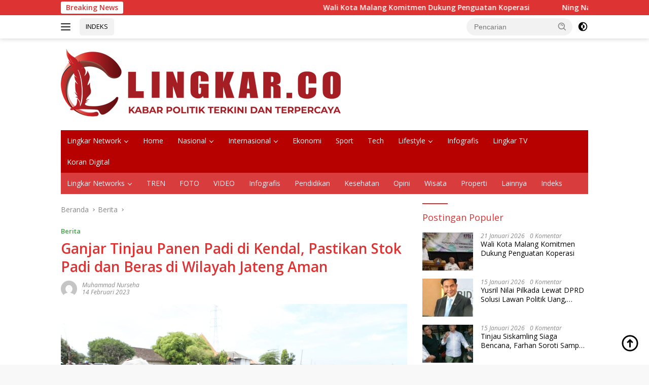

--- FILE ---
content_type: text/html; charset=UTF-8
request_url: https://lingkar.co/ganjar-tinjau-panen-padi-di-kendal-pastikan-stok-padi-dan-beras-di-wilayah-jateng-aman/
body_size: 25819
content:
<!doctype html>
<html lang="id">
<head><script data-no-optimize="1">var litespeed_docref=sessionStorage.getItem("litespeed_docref");litespeed_docref&&(Object.defineProperty(document,"referrer",{get:function(){return litespeed_docref}}),sessionStorage.removeItem("litespeed_docref"));</script>
	<meta charset="UTF-8">
	<meta name="viewport" content="width=device-width, initial-scale=1">
	<link rel="profile" href="https://gmpg.org/xfn/11">

	<meta name='robots' content='index, follow, max-image-preview:large, max-snippet:-1, max-video-preview:-1' />
<script id="cookieyes" type="text/javascript" src="https://cdn-cookieyes.com/client_data/40970aac33e92551c0456816/script.js"></script><!-- Google tag (gtag.js) consent mode dataLayer added by Site Kit -->
<script id="google_gtagjs-js-consent-mode-data-layer">
window.dataLayer = window.dataLayer || [];function gtag(){dataLayer.push(arguments);}
gtag('consent', 'default', {"ad_personalization":"denied","ad_storage":"denied","ad_user_data":"denied","analytics_storage":"denied","functionality_storage":"denied","security_storage":"denied","personalization_storage":"denied","region":["AT","BE","BG","CH","CY","CZ","DE","DK","EE","ES","FI","FR","GB","GR","HR","HU","IE","IS","IT","LI","LT","LU","LV","MT","NL","NO","PL","PT","RO","SE","SI","SK"],"wait_for_update":500});
window._googlesitekitConsentCategoryMap = {"statistics":["analytics_storage"],"marketing":["ad_storage","ad_user_data","ad_personalization"],"functional":["functionality_storage","security_storage"],"preferences":["personalization_storage"]};
window._googlesitekitConsents = {"ad_personalization":"denied","ad_storage":"denied","ad_user_data":"denied","analytics_storage":"denied","functionality_storage":"denied","security_storage":"denied","personalization_storage":"denied","region":["AT","BE","BG","CH","CY","CZ","DE","DK","EE","ES","FI","FR","GB","GR","HR","HU","IE","IS","IT","LI","LT","LU","LV","MT","NL","NO","PL","PT","RO","SE","SI","SK"],"wait_for_update":500};
</script>
<!-- End Google tag (gtag.js) consent mode dataLayer added by Site Kit -->

	<!-- This site is optimized with the Yoast SEO Premium plugin v26.7 (Yoast SEO v26.8) - https://yoast.com/product/yoast-seo-premium-wordpress/ -->
	<title>Ganjar Tinjau Panen Padi di Kendal, Pastikan Stok Padi dan Beras di Wilayah Jateng Aman - Kabar Politik Terkini dan Terpercaya Indonesia</title>
	<meta name="description" content="Ganjar Tinjau Panen Padi di Kendal, Pastikan Stok Padi dan Beras di Wilayah Jateng Aman Kabar Politik Terkini dan Terpercaya Indonesia Lingkar.co" />
	<link rel="canonical" href="https://lingkar.co/ganjar-tinjau-panen-padi-di-kendal-pastikan-stok-padi-dan-beras-di-wilayah-jateng-aman/" />
	<meta property="og:locale" content="id_ID" />
	<meta property="og:type" content="article" />
	<meta property="og:title" content="Ganjar Tinjau Panen Padi di Kendal, Pastikan Stok Padi dan Beras di Wilayah Jateng Aman Kabar Politik Terkini dan Terpercaya Indonesia" />
	<meta property="og:description" content="Ganjar Tinjau Panen Padi di Kendal, Pastikan Stok Padi dan Beras di Wilayah Jateng Aman - Lingkar.co" />
	<meta property="og:url" content="https://lingkar.co/ganjar-tinjau-panen-padi-di-kendal-pastikan-stok-padi-dan-beras-di-wilayah-jateng-aman/" />
	<meta property="og:site_name" content="Lingkar.co" />
	<meta property="article:publisher" content="https://www.facebook.com/lingkardotco/" />
	<meta property="article:published_time" content="2023-02-14T11:37:06+00:00" />
	<meta property="article:modified_time" content="2023-02-14T11:37:11+00:00" />
	<meta property="og:image" content="https://lingkar.co/wp-content/uploads/2023/02/WhatsApp-Image-2023-02-14-at-18.17.03-1.jpeg" />
	<meta property="og:image:width" content="1280" />
	<meta property="og:image:height" content="853" />
	<meta property="og:image:type" content="image/jpeg" />
	<meta name="author" content="Muhammad Nurseha" />
	<meta name="twitter:card" content="summary_large_image" />
	<meta name="twitter:creator" content="@lingkardotco" />
	<meta name="twitter:site" content="@lingkardotco" />
	<meta name="twitter:label1" content="Ditulis oleh" />
	<meta name="twitter:data1" content="Muhammad Nurseha" />
	<meta name="twitter:label2" content="Estimasi waktu membaca" />
	<meta name="twitter:data2" content="3 menit" />
	<script type="application/ld+json" class="yoast-schema-graph">{"@context":"https://schema.org","@graph":[{"@type":"ReportageNewsArticle","@id":"https://lingkar.co/ganjar-tinjau-panen-padi-di-kendal-pastikan-stok-padi-dan-beras-di-wilayah-jateng-aman/#article","isPartOf":{"@id":"https://lingkar.co/ganjar-tinjau-panen-padi-di-kendal-pastikan-stok-padi-dan-beras-di-wilayah-jateng-aman/"},"author":{"name":"Muhammad Nurseha","@id":"https://lingkar.co/#/schema/person/7044b075e9057a7fb22f34701023f4b4"},"headline":"Ganjar Tinjau Panen Padi di Kendal, Pastikan Stok Padi dan Beras di Wilayah Jateng Aman","datePublished":"2023-02-14T11:37:06+00:00","dateModified":"2023-02-14T11:37:11+00:00","mainEntityOfPage":{"@id":"https://lingkar.co/ganjar-tinjau-panen-padi-di-kendal-pastikan-stok-padi-dan-beras-di-wilayah-jateng-aman/"},"wordCount":452,"commentCount":0,"publisher":{"@id":"https://lingkar.co/#organization"},"image":{"@id":"https://lingkar.co/ganjar-tinjau-panen-padi-di-kendal-pastikan-stok-padi-dan-beras-di-wilayah-jateng-aman/#primaryimage"},"thumbnailUrl":"https://lingkar.co/wp-content/uploads/2023/02/WhatsApp-Image-2023-02-14-at-18.17.03-1.jpeg","keywords":["bERAS","Ganjar Pranowo","Pupuk Subsidi"],"articleSection":["Berita"],"inLanguage":"id","potentialAction":[{"@type":"CommentAction","name":"Comment","target":["https://lingkar.co/ganjar-tinjau-panen-padi-di-kendal-pastikan-stok-padi-dan-beras-di-wilayah-jateng-aman/#respond"]}],"copyrightYear":"2023","copyrightHolder":{"@id":"https://lingkar.co/#organization"}},{"@type":"WebPage","@id":"https://lingkar.co/ganjar-tinjau-panen-padi-di-kendal-pastikan-stok-padi-dan-beras-di-wilayah-jateng-aman/","url":"https://lingkar.co/ganjar-tinjau-panen-padi-di-kendal-pastikan-stok-padi-dan-beras-di-wilayah-jateng-aman/","name":"Ganjar Tinjau Panen Padi di Kendal, Pastikan Stok Padi dan Beras di Wilayah Jateng Aman - Kabar Politik Terkini dan Terpercaya Indonesia","isPartOf":{"@id":"https://lingkar.co/#website"},"primaryImageOfPage":{"@id":"https://lingkar.co/ganjar-tinjau-panen-padi-di-kendal-pastikan-stok-padi-dan-beras-di-wilayah-jateng-aman/#primaryimage"},"image":{"@id":"https://lingkar.co/ganjar-tinjau-panen-padi-di-kendal-pastikan-stok-padi-dan-beras-di-wilayah-jateng-aman/#primaryimage"},"thumbnailUrl":"https://lingkar.co/wp-content/uploads/2023/02/WhatsApp-Image-2023-02-14-at-18.17.03-1.jpeg","datePublished":"2023-02-14T11:37:06+00:00","dateModified":"2023-02-14T11:37:11+00:00","description":"Ganjar Tinjau Panen Padi di Kendal, Pastikan Stok Padi dan Beras di Wilayah Jateng Aman Kabar Politik Terkini dan Terpercaya Indonesia Lingkar.co","breadcrumb":{"@id":"https://lingkar.co/ganjar-tinjau-panen-padi-di-kendal-pastikan-stok-padi-dan-beras-di-wilayah-jateng-aman/#breadcrumb"},"inLanguage":"id","potentialAction":[{"@type":"ReadAction","target":["https://lingkar.co/ganjar-tinjau-panen-padi-di-kendal-pastikan-stok-padi-dan-beras-di-wilayah-jateng-aman/"]}]},{"@type":"ImageObject","inLanguage":"id","@id":"https://lingkar.co/ganjar-tinjau-panen-padi-di-kendal-pastikan-stok-padi-dan-beras-di-wilayah-jateng-aman/#primaryimage","url":"https://lingkar.co/wp-content/uploads/2023/02/WhatsApp-Image-2023-02-14-at-18.17.03-1.jpeg","contentUrl":"https://lingkar.co/wp-content/uploads/2023/02/WhatsApp-Image-2023-02-14-at-18.17.03-1.jpeg","width":1280,"height":853,"caption":"Gubernur Jawa Tengah, Ganjar Pranowo saat meninjau panen padi di Desa Kebonagung, Kecamatan Ngampel, Kabupaten Kendal, Jawa Tengah, Selasa (14/2/2023). Foto: dokuemntasi Pemprov Jateng."},{"@type":"BreadcrumbList","@id":"https://lingkar.co/ganjar-tinjau-panen-padi-di-kendal-pastikan-stok-padi-dan-beras-di-wilayah-jateng-aman/#breadcrumb","itemListElement":[{"@type":"ListItem","position":1,"name":"Beranda","item":"https://lingkar.co/"},{"@type":"ListItem","position":2,"name":"Ganjar Tinjau Panen Padi di Kendal, Pastikan Stok Padi dan Beras di Wilayah Jateng Aman"}]},{"@type":"WebSite","@id":"https://lingkar.co/#website","url":"https://lingkar.co/","name":"lingkar.co","description":"Kabar Politik Terkini dan Terpercaya Indonesia","publisher":{"@id":"https://lingkar.co/#organization"},"alternateName":"lingkar","potentialAction":[{"@type":"SearchAction","target":{"@type":"EntryPoint","urlTemplate":"https://lingkar.co/?s={search_term_string}"},"query-input":{"@type":"PropertyValueSpecification","valueRequired":true,"valueName":"search_term_string"}}],"inLanguage":"id"},{"@type":"Organization","@id":"https://lingkar.co/#organization","name":"Lingkar.co","alternateName":"lingkar","url":"https://lingkar.co/","logo":{"@type":"ImageObject","inLanguage":"id","@id":"https://lingkar.co/#/schema/logo/image/","url":"https://lingkar.co/wp-content/uploads/2020/12/cropped-logo-utama.png","contentUrl":"https://lingkar.co/wp-content/uploads/2020/12/cropped-logo-utama.png","width":512,"height":512,"caption":"Lingkar.co"},"image":{"@id":"https://lingkar.co/#/schema/logo/image/"},"sameAs":["https://www.facebook.com/lingkardotco/","https://x.com/lingkardotco","https://www.instagram.com/lingkardotco/","https://id.pinterest.com/Lingkarco/","https://www.youtube.com/c/Lingkardotco/"],"description":"lingkar.co adalah portal berita yang menyajikan pemberitaan terkini terkait banyak tema. dari politik pemnerintahan hukum hiburan dan olahraga. lingkar.co merupakan portal berita yang terpercaya karena memiliki pewarta atau wartawan yang telah tersertifikasi dewan pers dan tersebar di seluruh indonesia.","email":"layout.lj@gmail.com","telephone":"081228587470","legalName":"lingkar","foundingDate":"2020-01-06","taxID":"96.983.766.5-503.000","numberOfEmployees":{"@type":"QuantitativeValue","minValue":"51","maxValue":"200"},"publishingPrinciples":"https://lingkar.co/pedoman-media-siber/","ownershipFundingInfo":"https://lingkar.co/info-iklan/","actionableFeedbackPolicy":"https://lingkar.co/kontak/","correctionsPolicy":"https://lingkar.co/redaksi/","ethicsPolicy":"https://lingkar.co/pedoman-media-siber/","diversityPolicy":"https://lingkar.co/privacy-policy-2/","diversityStaffingReport":"https://lingkar.co/pedoman-media-siber/"},{"@type":"Person","@id":"https://lingkar.co/#/schema/person/7044b075e9057a7fb22f34701023f4b4","name":"Muhammad Nurseha","image":{"@type":"ImageObject","inLanguage":"id","@id":"https://lingkar.co/#/schema/person/image/","url":"https://secure.gravatar.com/avatar/eba3285f0d281ca795b74634a60b6b067dca2fc95a7532e910d029b1ded6fc45?s=96&d=mm&r=g","contentUrl":"https://secure.gravatar.com/avatar/eba3285f0d281ca795b74634a60b6b067dca2fc95a7532e910d029b1ded6fc45?s=96&d=mm&r=g","caption":"Muhammad Nurseha"},"url":"https://lingkar.co/author/nurseha/"}]}</script>
	<!-- / Yoast SEO Premium plugin. -->


<link rel='dns-prefetch' href='//www.googletagmanager.com' />
<link rel='dns-prefetch' href='//fonts.googleapis.com' />
<link rel='dns-prefetch' href='//pagead2.googlesyndication.com' />
<script id="wpp-js" src="https://lingkar.co/wp-content/plugins/wordpress-popular-posts/assets/js/wpp.min.js?ver=7.3.6" data-sampling="0" data-sampling-rate="100" data-api-url="https://lingkar.co/wp-json/wordpress-popular-posts" data-post-id="28177" data-token="6754854eff" data-lang="0" data-debug="0"></script>
<style id='wp-img-auto-sizes-contain-inline-css'>
img:is([sizes=auto i],[sizes^="auto," i]){contain-intrinsic-size:3000px 1500px}
/*# sourceURL=wp-img-auto-sizes-contain-inline-css */
</style>

<link rel='stylesheet' id='wp-block-library-css' href='https://lingkar.co/wp-includes/css/dist/block-library/style.min.css?ver=b3c08ff7693d3b841d8fce10498b8bc5' media='all' />
<style id='wp-block-image-inline-css'>
.wp-block-image>a,.wp-block-image>figure>a{display:inline-block}.wp-block-image img{box-sizing:border-box;height:auto;max-width:100%;vertical-align:bottom}@media not (prefers-reduced-motion){.wp-block-image img.hide{visibility:hidden}.wp-block-image img.show{animation:show-content-image .4s}}.wp-block-image[style*=border-radius] img,.wp-block-image[style*=border-radius]>a{border-radius:inherit}.wp-block-image.has-custom-border img{box-sizing:border-box}.wp-block-image.aligncenter{text-align:center}.wp-block-image.alignfull>a,.wp-block-image.alignwide>a{width:100%}.wp-block-image.alignfull img,.wp-block-image.alignwide img{height:auto;width:100%}.wp-block-image .aligncenter,.wp-block-image .alignleft,.wp-block-image .alignright,.wp-block-image.aligncenter,.wp-block-image.alignleft,.wp-block-image.alignright{display:table}.wp-block-image .aligncenter>figcaption,.wp-block-image .alignleft>figcaption,.wp-block-image .alignright>figcaption,.wp-block-image.aligncenter>figcaption,.wp-block-image.alignleft>figcaption,.wp-block-image.alignright>figcaption{caption-side:bottom;display:table-caption}.wp-block-image .alignleft{float:left;margin:.5em 1em .5em 0}.wp-block-image .alignright{float:right;margin:.5em 0 .5em 1em}.wp-block-image .aligncenter{margin-left:auto;margin-right:auto}.wp-block-image :where(figcaption){margin-bottom:1em;margin-top:.5em}.wp-block-image.is-style-circle-mask img{border-radius:9999px}@supports ((-webkit-mask-image:none) or (mask-image:none)) or (-webkit-mask-image:none){.wp-block-image.is-style-circle-mask img{border-radius:0;-webkit-mask-image:url('data:image/svg+xml;utf8,<svg viewBox="0 0 100 100" xmlns="http://www.w3.org/2000/svg"><circle cx="50" cy="50" r="50"/></svg>');mask-image:url('data:image/svg+xml;utf8,<svg viewBox="0 0 100 100" xmlns="http://www.w3.org/2000/svg"><circle cx="50" cy="50" r="50"/></svg>');mask-mode:alpha;-webkit-mask-position:center;mask-position:center;-webkit-mask-repeat:no-repeat;mask-repeat:no-repeat;-webkit-mask-size:contain;mask-size:contain}}:root :where(.wp-block-image.is-style-rounded img,.wp-block-image .is-style-rounded img){border-radius:9999px}.wp-block-image figure{margin:0}.wp-lightbox-container{display:flex;flex-direction:column;position:relative}.wp-lightbox-container img{cursor:zoom-in}.wp-lightbox-container img:hover+button{opacity:1}.wp-lightbox-container button{align-items:center;backdrop-filter:blur(16px) saturate(180%);background-color:#5a5a5a40;border:none;border-radius:4px;cursor:zoom-in;display:flex;height:20px;justify-content:center;opacity:0;padding:0;position:absolute;right:16px;text-align:center;top:16px;width:20px;z-index:100}@media not (prefers-reduced-motion){.wp-lightbox-container button{transition:opacity .2s ease}}.wp-lightbox-container button:focus-visible{outline:3px auto #5a5a5a40;outline:3px auto -webkit-focus-ring-color;outline-offset:3px}.wp-lightbox-container button:hover{cursor:pointer;opacity:1}.wp-lightbox-container button:focus{opacity:1}.wp-lightbox-container button:focus,.wp-lightbox-container button:hover,.wp-lightbox-container button:not(:hover):not(:active):not(.has-background){background-color:#5a5a5a40;border:none}.wp-lightbox-overlay{box-sizing:border-box;cursor:zoom-out;height:100vh;left:0;overflow:hidden;position:fixed;top:0;visibility:hidden;width:100%;z-index:100000}.wp-lightbox-overlay .close-button{align-items:center;cursor:pointer;display:flex;justify-content:center;min-height:40px;min-width:40px;padding:0;position:absolute;right:calc(env(safe-area-inset-right) + 16px);top:calc(env(safe-area-inset-top) + 16px);z-index:5000000}.wp-lightbox-overlay .close-button:focus,.wp-lightbox-overlay .close-button:hover,.wp-lightbox-overlay .close-button:not(:hover):not(:active):not(.has-background){background:none;border:none}.wp-lightbox-overlay .lightbox-image-container{height:var(--wp--lightbox-container-height);left:50%;overflow:hidden;position:absolute;top:50%;transform:translate(-50%,-50%);transform-origin:top left;width:var(--wp--lightbox-container-width);z-index:9999999999}.wp-lightbox-overlay .wp-block-image{align-items:center;box-sizing:border-box;display:flex;height:100%;justify-content:center;margin:0;position:relative;transform-origin:0 0;width:100%;z-index:3000000}.wp-lightbox-overlay .wp-block-image img{height:var(--wp--lightbox-image-height);min-height:var(--wp--lightbox-image-height);min-width:var(--wp--lightbox-image-width);width:var(--wp--lightbox-image-width)}.wp-lightbox-overlay .wp-block-image figcaption{display:none}.wp-lightbox-overlay button{background:none;border:none}.wp-lightbox-overlay .scrim{background-color:#fff;height:100%;opacity:.9;position:absolute;width:100%;z-index:2000000}.wp-lightbox-overlay.active{visibility:visible}@media not (prefers-reduced-motion){.wp-lightbox-overlay.active{animation:turn-on-visibility .25s both}.wp-lightbox-overlay.active img{animation:turn-on-visibility .35s both}.wp-lightbox-overlay.show-closing-animation:not(.active){animation:turn-off-visibility .35s both}.wp-lightbox-overlay.show-closing-animation:not(.active) img{animation:turn-off-visibility .25s both}.wp-lightbox-overlay.zoom.active{animation:none;opacity:1;visibility:visible}.wp-lightbox-overlay.zoom.active .lightbox-image-container{animation:lightbox-zoom-in .4s}.wp-lightbox-overlay.zoom.active .lightbox-image-container img{animation:none}.wp-lightbox-overlay.zoom.active .scrim{animation:turn-on-visibility .4s forwards}.wp-lightbox-overlay.zoom.show-closing-animation:not(.active){animation:none}.wp-lightbox-overlay.zoom.show-closing-animation:not(.active) .lightbox-image-container{animation:lightbox-zoom-out .4s}.wp-lightbox-overlay.zoom.show-closing-animation:not(.active) .lightbox-image-container img{animation:none}.wp-lightbox-overlay.zoom.show-closing-animation:not(.active) .scrim{animation:turn-off-visibility .4s forwards}}@keyframes show-content-image{0%{visibility:hidden}99%{visibility:hidden}to{visibility:visible}}@keyframes turn-on-visibility{0%{opacity:0}to{opacity:1}}@keyframes turn-off-visibility{0%{opacity:1;visibility:visible}99%{opacity:0;visibility:visible}to{opacity:0;visibility:hidden}}@keyframes lightbox-zoom-in{0%{transform:translate(calc((-100vw + var(--wp--lightbox-scrollbar-width))/2 + var(--wp--lightbox-initial-left-position)),calc(-50vh + var(--wp--lightbox-initial-top-position))) scale(var(--wp--lightbox-scale))}to{transform:translate(-50%,-50%) scale(1)}}@keyframes lightbox-zoom-out{0%{transform:translate(-50%,-50%) scale(1);visibility:visible}99%{visibility:visible}to{transform:translate(calc((-100vw + var(--wp--lightbox-scrollbar-width))/2 + var(--wp--lightbox-initial-left-position)),calc(-50vh + var(--wp--lightbox-initial-top-position))) scale(var(--wp--lightbox-scale));visibility:hidden}}
/*# sourceURL=https://lingkar.co/wp-includes/blocks/image/style.min.css */
</style>
<style id='wp-block-paragraph-inline-css'>
.is-small-text{font-size:.875em}.is-regular-text{font-size:1em}.is-large-text{font-size:2.25em}.is-larger-text{font-size:3em}.has-drop-cap:not(:focus):first-letter{float:left;font-size:8.4em;font-style:normal;font-weight:100;line-height:.68;margin:.05em .1em 0 0;text-transform:uppercase}body.rtl .has-drop-cap:not(:focus):first-letter{float:none;margin-left:.1em}p.has-drop-cap.has-background{overflow:hidden}:root :where(p.has-background){padding:1.25em 2.375em}:where(p.has-text-color:not(.has-link-color)) a{color:inherit}p.has-text-align-left[style*="writing-mode:vertical-lr"],p.has-text-align-right[style*="writing-mode:vertical-rl"]{rotate:180deg}
/*# sourceURL=https://lingkar.co/wp-includes/blocks/paragraph/style.min.css */
</style>
<style id='global-styles-inline-css'>
:root{--wp--preset--aspect-ratio--square: 1;--wp--preset--aspect-ratio--4-3: 4/3;--wp--preset--aspect-ratio--3-4: 3/4;--wp--preset--aspect-ratio--3-2: 3/2;--wp--preset--aspect-ratio--2-3: 2/3;--wp--preset--aspect-ratio--16-9: 16/9;--wp--preset--aspect-ratio--9-16: 9/16;--wp--preset--color--black: #000000;--wp--preset--color--cyan-bluish-gray: #abb8c3;--wp--preset--color--white: #ffffff;--wp--preset--color--pale-pink: #f78da7;--wp--preset--color--vivid-red: #cf2e2e;--wp--preset--color--luminous-vivid-orange: #ff6900;--wp--preset--color--luminous-vivid-amber: #fcb900;--wp--preset--color--light-green-cyan: #7bdcb5;--wp--preset--color--vivid-green-cyan: #00d084;--wp--preset--color--pale-cyan-blue: #8ed1fc;--wp--preset--color--vivid-cyan-blue: #0693e3;--wp--preset--color--vivid-purple: #9b51e0;--wp--preset--gradient--vivid-cyan-blue-to-vivid-purple: linear-gradient(135deg,rgb(6,147,227) 0%,rgb(155,81,224) 100%);--wp--preset--gradient--light-green-cyan-to-vivid-green-cyan: linear-gradient(135deg,rgb(122,220,180) 0%,rgb(0,208,130) 100%);--wp--preset--gradient--luminous-vivid-amber-to-luminous-vivid-orange: linear-gradient(135deg,rgb(252,185,0) 0%,rgb(255,105,0) 100%);--wp--preset--gradient--luminous-vivid-orange-to-vivid-red: linear-gradient(135deg,rgb(255,105,0) 0%,rgb(207,46,46) 100%);--wp--preset--gradient--very-light-gray-to-cyan-bluish-gray: linear-gradient(135deg,rgb(238,238,238) 0%,rgb(169,184,195) 100%);--wp--preset--gradient--cool-to-warm-spectrum: linear-gradient(135deg,rgb(74,234,220) 0%,rgb(151,120,209) 20%,rgb(207,42,186) 40%,rgb(238,44,130) 60%,rgb(251,105,98) 80%,rgb(254,248,76) 100%);--wp--preset--gradient--blush-light-purple: linear-gradient(135deg,rgb(255,206,236) 0%,rgb(152,150,240) 100%);--wp--preset--gradient--blush-bordeaux: linear-gradient(135deg,rgb(254,205,165) 0%,rgb(254,45,45) 50%,rgb(107,0,62) 100%);--wp--preset--gradient--luminous-dusk: linear-gradient(135deg,rgb(255,203,112) 0%,rgb(199,81,192) 50%,rgb(65,88,208) 100%);--wp--preset--gradient--pale-ocean: linear-gradient(135deg,rgb(255,245,203) 0%,rgb(182,227,212) 50%,rgb(51,167,181) 100%);--wp--preset--gradient--electric-grass: linear-gradient(135deg,rgb(202,248,128) 0%,rgb(113,206,126) 100%);--wp--preset--gradient--midnight: linear-gradient(135deg,rgb(2,3,129) 0%,rgb(40,116,252) 100%);--wp--preset--font-size--small: 13px;--wp--preset--font-size--medium: 20px;--wp--preset--font-size--large: 36px;--wp--preset--font-size--x-large: 42px;--wp--preset--spacing--20: 0.44rem;--wp--preset--spacing--30: 0.67rem;--wp--preset--spacing--40: 1rem;--wp--preset--spacing--50: 1.5rem;--wp--preset--spacing--60: 2.25rem;--wp--preset--spacing--70: 3.38rem;--wp--preset--spacing--80: 5.06rem;--wp--preset--shadow--natural: 6px 6px 9px rgba(0, 0, 0, 0.2);--wp--preset--shadow--deep: 12px 12px 50px rgba(0, 0, 0, 0.4);--wp--preset--shadow--sharp: 6px 6px 0px rgba(0, 0, 0, 0.2);--wp--preset--shadow--outlined: 6px 6px 0px -3px rgb(255, 255, 255), 6px 6px rgb(0, 0, 0);--wp--preset--shadow--crisp: 6px 6px 0px rgb(0, 0, 0);}:where(.is-layout-flex){gap: 0.5em;}:where(.is-layout-grid){gap: 0.5em;}body .is-layout-flex{display: flex;}.is-layout-flex{flex-wrap: wrap;align-items: center;}.is-layout-flex > :is(*, div){margin: 0;}body .is-layout-grid{display: grid;}.is-layout-grid > :is(*, div){margin: 0;}:where(.wp-block-columns.is-layout-flex){gap: 2em;}:where(.wp-block-columns.is-layout-grid){gap: 2em;}:where(.wp-block-post-template.is-layout-flex){gap: 1.25em;}:where(.wp-block-post-template.is-layout-grid){gap: 1.25em;}.has-black-color{color: var(--wp--preset--color--black) !important;}.has-cyan-bluish-gray-color{color: var(--wp--preset--color--cyan-bluish-gray) !important;}.has-white-color{color: var(--wp--preset--color--white) !important;}.has-pale-pink-color{color: var(--wp--preset--color--pale-pink) !important;}.has-vivid-red-color{color: var(--wp--preset--color--vivid-red) !important;}.has-luminous-vivid-orange-color{color: var(--wp--preset--color--luminous-vivid-orange) !important;}.has-luminous-vivid-amber-color{color: var(--wp--preset--color--luminous-vivid-amber) !important;}.has-light-green-cyan-color{color: var(--wp--preset--color--light-green-cyan) !important;}.has-vivid-green-cyan-color{color: var(--wp--preset--color--vivid-green-cyan) !important;}.has-pale-cyan-blue-color{color: var(--wp--preset--color--pale-cyan-blue) !important;}.has-vivid-cyan-blue-color{color: var(--wp--preset--color--vivid-cyan-blue) !important;}.has-vivid-purple-color{color: var(--wp--preset--color--vivid-purple) !important;}.has-black-background-color{background-color: var(--wp--preset--color--black) !important;}.has-cyan-bluish-gray-background-color{background-color: var(--wp--preset--color--cyan-bluish-gray) !important;}.has-white-background-color{background-color: var(--wp--preset--color--white) !important;}.has-pale-pink-background-color{background-color: var(--wp--preset--color--pale-pink) !important;}.has-vivid-red-background-color{background-color: var(--wp--preset--color--vivid-red) !important;}.has-luminous-vivid-orange-background-color{background-color: var(--wp--preset--color--luminous-vivid-orange) !important;}.has-luminous-vivid-amber-background-color{background-color: var(--wp--preset--color--luminous-vivid-amber) !important;}.has-light-green-cyan-background-color{background-color: var(--wp--preset--color--light-green-cyan) !important;}.has-vivid-green-cyan-background-color{background-color: var(--wp--preset--color--vivid-green-cyan) !important;}.has-pale-cyan-blue-background-color{background-color: var(--wp--preset--color--pale-cyan-blue) !important;}.has-vivid-cyan-blue-background-color{background-color: var(--wp--preset--color--vivid-cyan-blue) !important;}.has-vivid-purple-background-color{background-color: var(--wp--preset--color--vivid-purple) !important;}.has-black-border-color{border-color: var(--wp--preset--color--black) !important;}.has-cyan-bluish-gray-border-color{border-color: var(--wp--preset--color--cyan-bluish-gray) !important;}.has-white-border-color{border-color: var(--wp--preset--color--white) !important;}.has-pale-pink-border-color{border-color: var(--wp--preset--color--pale-pink) !important;}.has-vivid-red-border-color{border-color: var(--wp--preset--color--vivid-red) !important;}.has-luminous-vivid-orange-border-color{border-color: var(--wp--preset--color--luminous-vivid-orange) !important;}.has-luminous-vivid-amber-border-color{border-color: var(--wp--preset--color--luminous-vivid-amber) !important;}.has-light-green-cyan-border-color{border-color: var(--wp--preset--color--light-green-cyan) !important;}.has-vivid-green-cyan-border-color{border-color: var(--wp--preset--color--vivid-green-cyan) !important;}.has-pale-cyan-blue-border-color{border-color: var(--wp--preset--color--pale-cyan-blue) !important;}.has-vivid-cyan-blue-border-color{border-color: var(--wp--preset--color--vivid-cyan-blue) !important;}.has-vivid-purple-border-color{border-color: var(--wp--preset--color--vivid-purple) !important;}.has-vivid-cyan-blue-to-vivid-purple-gradient-background{background: var(--wp--preset--gradient--vivid-cyan-blue-to-vivid-purple) !important;}.has-light-green-cyan-to-vivid-green-cyan-gradient-background{background: var(--wp--preset--gradient--light-green-cyan-to-vivid-green-cyan) !important;}.has-luminous-vivid-amber-to-luminous-vivid-orange-gradient-background{background: var(--wp--preset--gradient--luminous-vivid-amber-to-luminous-vivid-orange) !important;}.has-luminous-vivid-orange-to-vivid-red-gradient-background{background: var(--wp--preset--gradient--luminous-vivid-orange-to-vivid-red) !important;}.has-very-light-gray-to-cyan-bluish-gray-gradient-background{background: var(--wp--preset--gradient--very-light-gray-to-cyan-bluish-gray) !important;}.has-cool-to-warm-spectrum-gradient-background{background: var(--wp--preset--gradient--cool-to-warm-spectrum) !important;}.has-blush-light-purple-gradient-background{background: var(--wp--preset--gradient--blush-light-purple) !important;}.has-blush-bordeaux-gradient-background{background: var(--wp--preset--gradient--blush-bordeaux) !important;}.has-luminous-dusk-gradient-background{background: var(--wp--preset--gradient--luminous-dusk) !important;}.has-pale-ocean-gradient-background{background: var(--wp--preset--gradient--pale-ocean) !important;}.has-electric-grass-gradient-background{background: var(--wp--preset--gradient--electric-grass) !important;}.has-midnight-gradient-background{background: var(--wp--preset--gradient--midnight) !important;}.has-small-font-size{font-size: var(--wp--preset--font-size--small) !important;}.has-medium-font-size{font-size: var(--wp--preset--font-size--medium) !important;}.has-large-font-size{font-size: var(--wp--preset--font-size--large) !important;}.has-x-large-font-size{font-size: var(--wp--preset--font-size--x-large) !important;}
/*# sourceURL=global-styles-inline-css */
</style>

<style id='classic-theme-styles-inline-css'>
/*! This file is auto-generated */
.wp-block-button__link{color:#fff;background-color:#32373c;border-radius:9999px;box-shadow:none;text-decoration:none;padding:calc(.667em + 2px) calc(1.333em + 2px);font-size:1.125em}.wp-block-file__button{background:#32373c;color:#fff;text-decoration:none}
/*# sourceURL=/wp-includes/css/classic-themes.min.css */
</style>
<link rel='stylesheet' id='wordpress-popular-posts-css-css' href='https://lingkar.co/wp-content/plugins/wordpress-popular-posts/assets/css/wpp.css?ver=7.3.6' media='all' />
<link crossorigin="anonymous" rel='stylesheet' id='wpberita-fonts-css' href='https://fonts.googleapis.com/css?family=Open+Sans%3A400%2Citalic%2C600%7COpen+Sans%3A400%2Citalic%2C600&#038;subset=latin&#038;display=swap&#038;ver=2.1.7' media='all' />
<link rel='stylesheet' id='wpberita-style-css' href='https://lingkar.co/wp-content/themes/wpberita/style.css?ver=2.1.7' media='all' />
<style id='wpberita-style-inline-css'>
h1,h2,h3,h4,h5,h6,.sidr-class-site-title,.site-title,.gmr-mainmenu ul > li > a,.sidr ul li a,.heading-text,.gmr-mobilemenu ul li a,#navigationamp ul li a{font-family:Open Sans;}h1,h2,h3,h4,h5,h6,.sidr-class-site-title,.site-title,.gmr-mainmenu ul > li > a,.sidr ul li a,.heading-text,.gmr-mobilemenu ul li a,#navigationamp ul li a,.related-text-onlytitle{font-weight:400;}h1 strong,h2 strong,h3 strong,h4 strong,h5 strong,h6 strong{font-weight:600;}body{font-family:Open Sans;--font-reguler:400;--font-bold:600;--background-color:#f8f8f8;--main-color:#000000;--link-color-body:#000000;--hoverlink-color-body:#e21616;--border-color:#cccccc;--button-bgcolor:#d8d45b;--button-color:#ffffff;--header-bgcolor:#ffffff;--topnav-color:#222222;--bigheadline-color:#f70e0e;--mainmenu-color:#ffffff;--mainmenu-hovercolor:#f1c40f;--secondmenu-bgcolor:#d83c3c;--secondmenu-color:#f2f6ff;--secondmenu-hovercolor:#208dcc;--content-bgcolor:#ffffff;--content-greycolor:#888888;--greybody-bgcolor:#efefef;--footer-bgcolor:#f0f0f0;--footer-color:#666666;--footer-linkcolor:#666666;--footer-hover-linkcolor:#666666;}.entry-content-single{font-size:16px;}body,body.dark-theme{--scheme-color:#dd3333;--secondscheme-color:#43A047;--mainmenu-bgcolor:#b70000;}/* Generate Using Cache */
/*# sourceURL=wpberita-style-inline-css */
</style>
<script id="cookie-law-info-wca-js-before">
const _ckyGsk = true;
//# sourceURL=cookie-law-info-wca-js-before
</script>
<script src="https://lingkar.co/wp-content/plugins/cookie-law-info/lite/frontend/js/wca.min.js?ver=3.3.9.1" id="cookie-law-info-wca-js"></script>
<script id="image-watermark-no-right-click-js-before">
var iwArgsNoRightClick = {"rightclick":"N","draganddrop":"N","devtools":"Y","enableToast":"Y","toastMessage":"This content is protected"};

//# sourceURL=image-watermark-no-right-click-js-before
</script>
<script src="https://lingkar.co/wp-content/plugins/image-watermark/js/no-right-click.js?ver=2.0.3" id="image-watermark-no-right-click-js"></script>

<!-- Potongan tag Google (gtag.js) ditambahkan oleh Site Kit -->
<!-- Snippet Google Analytics telah ditambahkan oleh Site Kit -->
<script src="https://www.googletagmanager.com/gtag/js?id=G-EGDB6KJKB3" id="google_gtagjs-js" async></script>
<script id="google_gtagjs-js-after">
window.dataLayer = window.dataLayer || [];function gtag(){dataLayer.push(arguments);}
gtag("set","linker",{"domains":["lingkar.co"]});
gtag("js", new Date());
gtag("set", "developer_id.dZTNiMT", true);
gtag("config", "G-EGDB6KJKB3", {"googlesitekit_post_type":"post","googlesitekit_post_author":"Muhammad Nurseha","googlesitekit_post_date":"20230214"});
 window._googlesitekit = window._googlesitekit || {}; window._googlesitekit.throttledEvents = []; window._googlesitekit.gtagEvent = (name, data) => { var key = JSON.stringify( { name, data } ); if ( !! window._googlesitekit.throttledEvents[ key ] ) { return; } window._googlesitekit.throttledEvents[ key ] = true; setTimeout( () => { delete window._googlesitekit.throttledEvents[ key ]; }, 5 ); gtag( "event", name, { ...data, event_source: "site-kit" } ); }; 
//# sourceURL=google_gtagjs-js-after
</script>

<meta name="generator" content="Site Kit by Google 1.170.0" />  <script src="https://cdn.onesignal.com/sdks/web/v16/OneSignalSDK.page.js" defer></script>
  <script>
          window.OneSignalDeferred = window.OneSignalDeferred || [];
          OneSignalDeferred.push(async function(OneSignal) {
            await OneSignal.init({
              appId: "b0271f92-8970-4ffe-97ae-cb077cda90e9",
              serviceWorkerOverrideForTypical: true,
              path: "https://lingkar.co/wp-content/plugins/onesignal-free-web-push-notifications/sdk_files/",
              serviceWorkerParam: { scope: "/wp-content/plugins/onesignal-free-web-push-notifications/sdk_files/push/onesignal/" },
              serviceWorkerPath: "OneSignalSDKWorker.js",
            });
          });

          // Unregister the legacy OneSignal service worker to prevent scope conflicts
          if (navigator.serviceWorker) {
            navigator.serviceWorker.getRegistrations().then((registrations) => {
              // Iterate through all registered service workers
              registrations.forEach((registration) => {
                // Check the script URL to identify the specific service worker
                if (registration.active && registration.active.scriptURL.includes('OneSignalSDKWorker.js.php')) {
                  // Unregister the service worker
                  registration.unregister().then((success) => {
                    if (success) {
                      console.log('OneSignalSW: Successfully unregistered:', registration.active.scriptURL);
                    } else {
                      console.log('OneSignalSW: Failed to unregister:', registration.active.scriptURL);
                    }
                  });
                }
              });
            }).catch((error) => {
              console.error('Error fetching service worker registrations:', error);
            });
        }
        </script>
            <style id="wpp-loading-animation-styles">@-webkit-keyframes bgslide{from{background-position-x:0}to{background-position-x:-200%}}@keyframes bgslide{from{background-position-x:0}to{background-position-x:-200%}}.wpp-widget-block-placeholder,.wpp-shortcode-placeholder{margin:0 auto;width:60px;height:3px;background:#dd3737;background:linear-gradient(90deg,#dd3737 0%,#571313 10%,#dd3737 100%);background-size:200% auto;border-radius:3px;-webkit-animation:bgslide 1s infinite linear;animation:bgslide 1s infinite linear}</style>
            <meta property="fb:pages" content="103122334476865" />
<!-- Meta tag Google AdSense ditambahkan oleh Site Kit -->
<meta name="google-adsense-platform-account" content="ca-host-pub-2644536267352236">
<meta name="google-adsense-platform-domain" content="sitekit.withgoogle.com">
<!-- Akhir tag meta Google AdSense yang ditambahkan oleh Site Kit -->
<link rel="amphtml" href="https://lingkar.co/ganjar-tinjau-panen-padi-di-kendal-pastikan-stok-padi-dan-beras-di-wilayah-jateng-aman/amp/">
<!-- Snippet Google AdSense telah ditambahkan oleh Site Kit -->
<script async src="https://pagead2.googlesyndication.com/pagead/js/adsbygoogle.js?client=ca-pub-3039647572808769&amp;host=ca-host-pub-2644536267352236" crossorigin="anonymous"></script>

<!-- Snippet Google AdSense penutup telah ditambahkan oleh Site Kit -->
<link rel="icon" href="https://lingkar.co/wp-content/uploads/2022/08/Favicon-100x75.png" sizes="32x32" />
<link rel="icon" href="https://lingkar.co/wp-content/uploads/2022/08/Favicon.png" sizes="192x192" />
<link rel="apple-touch-icon" href="https://lingkar.co/wp-content/uploads/2022/08/Favicon.png" />
<meta name="msapplication-TileImage" content="https://lingkar.co/wp-content/uploads/2022/08/Favicon.png" />
		<style id="wp-custom-css">
			.iklanartikel {
	display: none;
}
@media screen and (max-width: 1000px) {
.iklanartikel {
	display: block;
	margin: 60px 0px;
}
.iklanartikel img {
	max-width: 100%;
}
}
		</style>
		</head>

<body class="wp-singular post-template-default single single-post postid-28177 single-format-standard wp-custom-logo wp-embed-responsive wp-theme-wpberita idtheme kentooz">
	<a class="skip-link screen-reader-text" href="#primary">Langsung ke konten</a>
	<div id="topnavwrap" class="gmr-topnavwrap clearfix">
		<div class="gmr-topnotification"><div class="container"><div class="list-flex"><div class="row-flex"><div class="text-marquee">Breaking News</div></div><div class="row-flex wrap-marquee"><div class="marquee">				<a href="https://lingkar.co/wali-kota-malang-komitmen-dukung-penguatan-koperasi/" class="gmr-recent-marquee" title="Wali Kota Malang Komitmen Dukung Penguatan Koperasi">Wali Kota Malang Komitmen Dukung Penguatan Koperasi</a>
								<a href="https://lingkar.co/ning-nawal-bagikan-susu-dan-buku-untuk-anak-anak-korban-banjir-di-pati/" class="gmr-recent-marquee" title="Ning Nawal Bagikan Susu dan Buku untuk Anak-anak Korban Banjir di Pati">Ning Nawal Bagikan Susu dan Buku untuk Anak-anak Korban Banjir di Pati</a>
								<a href="https://lingkar.co/atasi-banjir-di-pati-pemprov-jateng-siapkan-tanggul-karet-dan-pompa/" class="gmr-recent-marquee" title="Atasi Banjir di Pati, Pemprov Jateng Siapkan Tanggul Karet dan Pompa">Atasi Banjir di Pati, Pemprov Jateng Siapkan Tanggul Karet dan Pompa</a>
								<a href="https://lingkar.co/hoaks-kemenag-tidak-buka-rekrutmen-cpns-dan-pppk-tahun-2026/" class="gmr-recent-marquee" title="Hoaks! Kemenag Tidak Buka Rekrutmen CPNS dan PPPK Tahun 2026">Hoaks! Kemenag Tidak Buka Rekrutmen CPNS dan PPPK Tahun 2026</a>
								<a href="https://lingkar.co/thomas-djiwandono-masuk-bursa-deputi-gubernur-bi-dasco-usulan-murni-dari-gubernur-bi/" class="gmr-recent-marquee" title="Thomas Djiwandono Masuk Bursa Deputi Gubernur BI, Dasco: Usulan Murni dari Gubernur BI">Thomas Djiwandono Masuk Bursa Deputi Gubernur BI, Dasco: Usulan Murni dari Gubernur BI</a>
				</div></div></div></div></div>
		<div class="container">
			<div class="list-flex">
				<div class="row-flex gmr-navleft">
					<a id="gmr-responsive-menu" title="Menu" href="#menus" rel="nofollow"><div class="ktz-i-wrap"><span class="ktz-i"></span><span class="ktz-i"></span><span class="ktz-i"></span></div></a><div class="gmr-logo-mobile"><a class="custom-logo-link" href="https://lingkar.co/" title="Lingkar.co" rel="home"><img class="custom-logo" src="https://lingkar.co/wp-content/uploads/2025/02/Logo-Lingkar-NEW.png" width="560" height="141" alt="Lingkar.co" loading="lazy" /></a></div><a href="https://lingkar.co/indeks/" class="topnav-button second-topnav-btn nomobile heading-text" title="INDEKS">INDEKS</a>				</div>

				<div class="row-flex gmr-navright">
					
								<div class="gmr-table-search">
									<form method="get" class="gmr-searchform searchform" action="https://lingkar.co/">
										<input type="text" name="s" id="s" placeholder="Pencarian" />
										<input type="hidden" name="post_type" value="post" />
										<button type="submit" role="button" class="gmr-search-submit gmr-search-icon">
										<svg xmlns="http://www.w3.org/2000/svg" aria-hidden="true" role="img" width="1em" height="1em" preserveAspectRatio="xMidYMid meet" viewBox="0 0 24 24"><path fill="currentColor" d="M10 18a7.952 7.952 0 0 0 4.897-1.688l4.396 4.396l1.414-1.414l-4.396-4.396A7.952 7.952 0 0 0 18 10c0-4.411-3.589-8-8-8s-8 3.589-8 8s3.589 8 8 8zm0-14c3.309 0 6 2.691 6 6s-2.691 6-6 6s-6-2.691-6-6s2.691-6 6-6z"/><path fill="currentColor" d="M11.412 8.586c.379.38.588.882.588 1.414h2a3.977 3.977 0 0 0-1.174-2.828c-1.514-1.512-4.139-1.512-5.652 0l1.412 1.416c.76-.758 2.07-.756 2.826-.002z"/></svg>
										</button>
									</form>
								</div>
							<a class="darkmode-button topnav-button" title="Mode Gelap" href="#" rel="nofollow"><svg xmlns="http://www.w3.org/2000/svg" aria-hidden="true" role="img" width="1em" height="1em" preserveAspectRatio="xMidYMid meet" viewBox="0 0 24 24"><g fill="currentColor"><path d="M12 16a4 4 0 0 0 0-8v8Z"/><path fill-rule="evenodd" d="M12 2C6.477 2 2 6.477 2 12s4.477 10 10 10s10-4.477 10-10S17.523 2 12 2Zm0 2v4a4 4 0 1 0 0 8v4a8 8 0 1 0 0-16Z" clip-rule="evenodd"/></g></svg></a><div class="gmr-search-btn">
					<a id="search-menu-button" class="topnav-button gmr-search-icon" title="Pencarian" href="#" rel="nofollow"><svg xmlns="http://www.w3.org/2000/svg" aria-hidden="true" role="img" width="1em" height="1em" preserveAspectRatio="xMidYMid meet" viewBox="0 0 24 24"><path fill="none" stroke="currentColor" stroke-linecap="round" stroke-width="2" d="m21 21l-4.486-4.494M19 10.5a8.5 8.5 0 1 1-17 0a8.5 8.5 0 0 1 17 0Z"/></svg></a>
					<div id="search-dropdown-container" class="search-dropdown search">
					<form method="get" class="gmr-searchform searchform" action="https://lingkar.co/">
						<input type="text" name="s" id="s" placeholder="Pencarian" />
						<button type="submit" class="gmr-search-submit gmr-search-icon"><svg xmlns="http://www.w3.org/2000/svg" aria-hidden="true" role="img" width="1em" height="1em" preserveAspectRatio="xMidYMid meet" viewBox="0 0 24 24"><path fill="currentColor" d="M10 18a7.952 7.952 0 0 0 4.897-1.688l4.396 4.396l1.414-1.414l-4.396-4.396A7.952 7.952 0 0 0 18 10c0-4.411-3.589-8-8-8s-8 3.589-8 8s3.589 8 8 8zm0-14c3.309 0 6 2.691 6 6s-2.691 6-6 6s-6-2.691-6-6s2.691-6 6-6z"/><path fill="currentColor" d="M11.412 8.586c.379.38.588.882.588 1.414h2a3.977 3.977 0 0 0-1.174-2.828c-1.514-1.512-4.139-1.512-5.652 0l1.412 1.416c.76-.758 2.07-.756 2.826-.002z"/></svg></button>
					</form>
					</div>
				</div>				</div>
			</div>
		</div>
				</div>

	<div id="page" class="site">

		<div class="gmr-floatbanner gmr-floatbanner-left"><div class="inner-floatleft"><button onclick="parentNode.remove()" title="tutup">tutup</button><div class="inner-floatright">
<script async src="https://pagead2.googlesyndication.com/pagead/js/adsbygoogle.js?client=ca-pub-3039647572808769"
     crossorigin="anonymous"></script>
<!-- Iklan Banner -->
<ins class="adsbygoogle"
     style="display:block"
     data-ad-client="ca-pub-3039647572808769"
     data-ad-slot="7607072798"
     data-ad-format="auto"
     data-full-width-responsive="true"></ins>
<script>
     (adsbygoogle = window.adsbygoogle || []).push({});
</script>
</div>

</div></div>		<div class="gmr-floatbanner gmr-floatbanner-right"><div class="inner-floatright"><button onclick="parentNode.remove()" title="tutup">tutup</button><div class="inner-floatright">
<script async src="https://pagead2.googlesyndication.com/pagead/js/adsbygoogle.js?client=ca-pub-3039647572808769"
     crossorigin="anonymous"></script>
<!-- Iklan Banner -->
<ins class="adsbygoogle"
     style="display:block"
     data-ad-client="ca-pub-3039647572808769"
     data-ad-slot="7607072798"
     data-ad-format="auto"
     data-full-width-responsive="true"></ins>
<script>
     (adsbygoogle = window.adsbygoogle || []).push({});
</script>
</div>

</div></div>					<header id="masthead" class="site-header">
								<div class="container">
					<div class="site-branding">
						<div class="gmr-logo"><div class="gmr-logo-wrap"><a class="custom-logo-link logolink" href="https://lingkar.co" title="Lingkar.co" rel="home"><img class="custom-logo" src="https://lingkar.co/wp-content/uploads/2025/02/Logo-Lingkar-NEW.png" width="560" height="141" alt="Lingkar.co" loading="lazy" /></a><div class="close-topnavmenu-wrap"><a id="close-topnavmenu-button" rel="nofollow" href="#"><svg xmlns="http://www.w3.org/2000/svg" aria-hidden="true" role="img" width="1em" height="1em" preserveAspectRatio="xMidYMid meet" viewBox="0 0 32 32"><path fill="currentColor" d="M24 9.4L22.6 8L16 14.6L9.4 8L8 9.4l6.6 6.6L8 22.6L9.4 24l6.6-6.6l6.6 6.6l1.4-1.4l-6.6-6.6L24 9.4z"/></svg></a></div></div></div>					</div><!-- .site-branding -->
				</div>
			</header><!-- #masthead -->
							<div id="main-nav-wrap" class="gmr-mainmenu-wrap">
				<div class="container">
					<nav id="main-nav" class="main-navigation gmr-mainmenu">
						<ul id="primary-menu" class="menu"><li id="menu-item-144" class="menu-item menu-item-type-custom menu-item-object-custom menu-item-has-children menu-item-144"><a href="#">Lingkar Network</a>
<ul class="sub-menu">
	<li id="menu-item-145" class="menu-item menu-item-type-custom menu-item-object-custom menu-item-145"><a href="https://jateng.lingkar.co">Lingkar Jateng</a></li>
	<li id="menu-item-146" class="menu-item menu-item-type-custom menu-item-object-custom menu-item-146"><a href="https://jatim.lingkar.co">Lingkar Jatim</a></li>
	<li id="menu-item-147" class="menu-item menu-item-type-custom menu-item-object-custom menu-item-147"><a href="https://jabar.lingkar.co">Lingkar Jabar</a></li>
	<li id="menu-item-148" class="menu-item menu-item-type-custom menu-item-object-custom menu-item-148"><a href="https://jogja.lingkar.co">Lingkar Jogja</a></li>
	<li id="menu-item-15805" class="menu-item menu-item-type-custom menu-item-object-custom menu-item-15805"><a target="_blank" href="https://sulteng.lingkar.co">Lingkar Sulteng</a></li>
</ul>
</li>
<li id="menu-item-117" class="menu-item menu-item-type-custom menu-item-object-custom menu-item-home menu-item-117"><a href="https://lingkar.co/">Home</a></li>
<li id="menu-item-118" class="menu-item menu-item-type-custom menu-item-object-custom menu-item-has-children menu-item-118"><a href="#">Nasional</a>
<ul class="sub-menu">
	<li id="menu-item-120" class="menu-item menu-item-type-taxonomy menu-item-object-category menu-item-120"><a href="https://lingkar.co/nasional/pemerintahan/">Pemerintahan</a></li>
	<li id="menu-item-122" class="menu-item menu-item-type-taxonomy menu-item-object-category menu-item-122"><a href="https://lingkar.co/nasional/politik/">Politik</a></li>
	<li id="menu-item-141" class="menu-item menu-item-type-taxonomy menu-item-object-category menu-item-141"><a href="https://lingkar.co/pendidikan/">Pendidikan</a></li>
	<li id="menu-item-138" class="menu-item menu-item-type-taxonomy menu-item-object-category menu-item-138"><a href="https://lingkar.co/nasional/kesehatan/">Kesehatan</a></li>
	<li id="menu-item-123" class="menu-item menu-item-type-taxonomy menu-item-object-category menu-item-123"><a href="https://lingkar.co/nasional/hukum-dan-kriminal/">Hukum dan Kriminal</a></li>
	<li id="menu-item-121" class="menu-item menu-item-type-taxonomy menu-item-object-category menu-item-121"><a href="https://lingkar.co/nasional/peristiwa/">Peristiwa</a></li>
	<li id="menu-item-901" class="menu-item menu-item-type-taxonomy menu-item-object-category menu-item-901"><a href="https://lingkar.co/nasional/karya-ilmiah/">Karya Ilmiah</a></li>
	<li id="menu-item-1687" class="menu-item menu-item-type-taxonomy menu-item-object-category menu-item-1687"><a href="https://lingkar.co/nasional/tokoh/">Tokoh</a></li>
</ul>
</li>
<li id="menu-item-124" class="menu-item menu-item-type-custom menu-item-object-custom menu-item-has-children menu-item-124"><a href="#">Internasional</a>
<ul class="sub-menu">
	<li id="menu-item-125" class="menu-item menu-item-type-taxonomy menu-item-object-category menu-item-125"><a href="https://lingkar.co/internasional/asean/">Asean</a></li>
	<li id="menu-item-126" class="menu-item menu-item-type-taxonomy menu-item-object-category menu-item-126"><a href="https://lingkar.co/internasional/asia-pasifik/">Asia Pasifik</a></li>
	<li id="menu-item-127" class="menu-item menu-item-type-taxonomy menu-item-object-category menu-item-127"><a href="https://lingkar.co/internasional/eropa-amerika/">Eropa Amerika</a></li>
	<li id="menu-item-128" class="menu-item menu-item-type-taxonomy menu-item-object-category menu-item-128"><a href="https://lingkar.co/internasional/timur-tengah/">Timur Tengah</a></li>
</ul>
</li>
<li id="menu-item-130" class="menu-item menu-item-type-taxonomy menu-item-object-category menu-item-130"><a href="https://lingkar.co/nasional/ekonomi/">Ekonomi</a></li>
<li id="menu-item-132" class="menu-item menu-item-type-taxonomy menu-item-object-category menu-item-132"><a href="https://lingkar.co/sport/">Sport</a></li>
<li id="menu-item-133" class="menu-item menu-item-type-taxonomy menu-item-object-category menu-item-133"><a href="https://lingkar.co/tech/">Tech</a></li>
<li id="menu-item-134" class="menu-item menu-item-type-custom menu-item-object-custom menu-item-has-children menu-item-134"><a href="#">Lifestyle</a>
<ul class="sub-menu">
	<li id="menu-item-142" class="menu-item menu-item-type-taxonomy menu-item-object-category menu-item-142"><a href="https://lingkar.co/lifestyle/pesona/">Pesona</a></li>
	<li id="menu-item-143" class="menu-item menu-item-type-taxonomy menu-item-object-category menu-item-143"><a href="https://lingkar.co/lifestyle/wisata/">Wisata</a></li>
	<li id="menu-item-135" class="menu-item menu-item-type-taxonomy menu-item-object-category menu-item-135"><a href="https://lingkar.co/lifestyle/fashion/">Fashion</a></li>
	<li id="menu-item-136" class="menu-item menu-item-type-taxonomy menu-item-object-category menu-item-136"><a href="https://lingkar.co/lifestyle/kuliner/">Kuliner</a></li>
	<li id="menu-item-140" class="menu-item menu-item-type-taxonomy menu-item-object-category menu-item-140"><a href="https://lingkar.co/lifestyle/otomotif/">Otomotif</a></li>
	<li id="menu-item-139" class="menu-item menu-item-type-taxonomy menu-item-object-category menu-item-139"><a href="https://lingkar.co/lifestyle/musik/">Musik</a></li>
	<li id="menu-item-137" class="menu-item menu-item-type-taxonomy menu-item-object-category menu-item-137"><a href="https://lingkar.co/lifestyle/film/">Film</a></li>
</ul>
</li>
<li id="menu-item-2352" class="menu-item menu-item-type-post_type menu-item-object-page menu-item-2352"><a href="https://lingkar.co/infografis/">Infografis</a></li>
<li id="menu-item-443" class="menu-item menu-item-type-custom menu-item-object-custom menu-item-443"><a href="https://www.youtube.com/channel/UC3L_jIBq-S0Tl8arCwTTVXQ">Lingkar TV</a></li>
<li id="menu-item-129" class="menu-item menu-item-type-taxonomy menu-item-object-category menu-item-129"><a href="https://lingkar.co/koran-digital/">Koran Digital</a></li>
</ul><ul id="secondary-menu" class="menu"><li id="menu-item-15414" class="menu-item menu-item-type-custom menu-item-object-custom menu-item-has-children menu-item-15414"><a href="#">Lingkar Networks</a>
<ul class="sub-menu">
	<li id="menu-item-15415" class="menu-item menu-item-type-custom menu-item-object-custom menu-item-15415"><a target="_blank" href="https://jateng.lingkar.co">Lingkar Jateng</a></li>
	<li id="menu-item-15416" class="menu-item menu-item-type-custom menu-item-object-custom menu-item-15416"><a target="_blank" href="https://jatim.lingkar.co">Lingkar Jatim</a></li>
	<li id="menu-item-15417" class="menu-item menu-item-type-custom menu-item-object-custom menu-item-15417"><a target="_blank" href="https://jogja.lingkar.co">Lingkar Jogja</a></li>
	<li id="menu-item-15418" class="menu-item menu-item-type-custom menu-item-object-custom menu-item-15418"><a target="_blank" href="https://jabar.lingkar.co">Lingkar Jabar</a></li>
	<li id="menu-item-15419" class="menu-item menu-item-type-custom menu-item-object-custom menu-item-15419"><a target="_blank" href="https://sulteng.lingkar.co">Lingkar Sulteng</a></li>
</ul>
</li>
<li id="menu-item-15412" class="menu-item menu-item-type-custom menu-item-object-custom menu-item-15412"><a href="https://lingkar.co/category/tren/">TREN</a></li>
<li id="menu-item-15407" class="menu-item menu-item-type-custom menu-item-object-custom menu-item-15407"><a href="https://lingkar.co/category/foto/">FOTO</a></li>
<li id="menu-item-15410" class="menu-item menu-item-type-custom menu-item-object-custom menu-item-15410"><a href="https://lingkar.co/category/video/">VIDEO</a></li>
<li id="menu-item-30262" class="menu-item menu-item-type-taxonomy menu-item-object-category menu-item-30262"><a href="https://lingkar.co/infografis/">Infografis</a></li>
<li id="menu-item-17677" class="menu-item menu-item-type-taxonomy menu-item-object-category menu-item-17677"><a href="https://lingkar.co/pendidikan/">Pendidikan</a></li>
<li id="menu-item-15413" class="menu-item menu-item-type-taxonomy menu-item-object-category menu-item-15413"><a href="https://lingkar.co/nasional/kesehatan/">Kesehatan</a></li>
<li id="menu-item-15405" class="menu-item menu-item-type-custom menu-item-object-custom menu-item-15405"><a href="https://lingkar.co/category/opini/">Opini</a></li>
<li id="menu-item-15403" class="menu-item menu-item-type-taxonomy menu-item-object-category menu-item-15403"><a href="https://lingkar.co/lifestyle/wisata/">Wisata</a></li>
<li id="menu-item-15411" class="menu-item menu-item-type-custom menu-item-object-custom menu-item-15411"><a href="https://lingkar.co/category/properti/">Properti</a></li>
<li id="menu-item-15406" class="menu-item menu-item-type-custom menu-item-object-custom menu-item-15406"><a href="https://lingkar.co/category/lainnya/">Lainnya</a></li>
<li id="menu-item-15599" class="menu-item menu-item-type-custom menu-item-object-custom menu-item-15599"><a href="https://lingkar.co/indeks/">Indeks</a></li>
</ul>					</nav><!-- #main-nav -->
				</div>
			</div>
			
		
		<div id="content" class="gmr-content">

			<div class="container">
				<div class="row">
<main id="primary" class="site-main col-md-8">
	
<article id="post-28177" class="content-single post-28177 post type-post status-publish format-standard has-post-thumbnail hentry category-berita tag-beras tag-ganjar-pranowo tag-pupuk-subsidi">
				<div class="breadcrumbs" itemscope itemtype="https://schema.org/BreadcrumbList">
																						<span class="first-cl" itemprop="itemListElement" itemscope itemtype="https://schema.org/ListItem">
								<a itemscope itemtype="https://schema.org/WebPage" itemprop="item" itemid="https://lingkar.co/" href="https://lingkar.co/"><span itemprop="name">Beranda</span></a>
								<span itemprop="position" content="1"></span>
							</span>
												<span class="separator"></span>
																											<span class="0-cl" itemprop="itemListElement" itemscope itemtype="http://schema.org/ListItem">
								<a itemscope itemtype="https://schema.org/WebPage" itemprop="item" itemid="https://lingkar.co/berita/" href="https://lingkar.co/berita/"><span itemprop="name">Berita</span></a>
								<span itemprop="position" content="2"></span>
							</span>
												<span class="separator"></span>
																				<span class="last-cl" itemscope itemtype="https://schema.org/ListItem">
						<span itemprop="name">Ganjar Tinjau Panen Padi di Kendal, Pastikan Stok Padi dan Beras di Wilayah Jateng Aman</span>
						<span itemprop="position" content="3"></span>
						</span>
												</div>
				<header class="entry-header entry-header-single">
		<div class="gmr-meta-topic"><strong><span class="cat-links-content"><a href="https://lingkar.co/berita/" rel="category tag">Berita</a></span></strong>&nbsp;&nbsp;</div><h1 class="entry-title"><strong>Ganjar Tinjau Panen Padi di Kendal, Pastikan Stok Padi dan Beras di Wilayah Jateng Aman</strong></h1><div class="list-table clearfix"><div class="table-row"><div class="table-cell gmr-gravatar-metasingle"><a class="url" href="https://lingkar.co/author/nurseha/" title="Permalink ke: Muhammad Nurseha"><img alt='' src='https://secure.gravatar.com/avatar/eba3285f0d281ca795b74634a60b6b067dca2fc95a7532e910d029b1ded6fc45?s=32&#038;d=mm&#038;r=g' srcset='https://secure.gravatar.com/avatar/eba3285f0d281ca795b74634a60b6b067dca2fc95a7532e910d029b1ded6fc45?s=64&#038;d=mm&#038;r=g 2x' class='avatar avatar-32 photo img-cicle' height='32' width='32' decoding='async'/></a></div><div class="table-cell gmr-content-metasingle"><div class="meta-content gmr-content-metasingle"><span class="author vcard"><a class="url fn n" href="https://lingkar.co/author/nurseha/" title="Muhammad Nurseha">Muhammad Nurseha</a></span></div><div class="meta-content gmr-content-metasingle"><span class="posted-on"><time class="entry-date published" datetime="2023-02-14T18:37:06+07:00">14 Februari 2023</time><time class="updated" datetime="2023-02-14T18:37:11+07:00">14 Februari 2023</time></span></div></div></div></div>	</header><!-- .entry-header -->
				<figure class="post-thumbnail gmr-thumbnail-single">
				<img width="1280" height="853" src="https://lingkar.co/wp-content/uploads/2023/02/WhatsApp-Image-2023-02-14-at-18.17.03-1.jpeg" class="attachment-post-thumbnail size-post-thumbnail wp-post-image" alt="Gubernur Jawa Tengah, Ganjar Pranowo saat meninjau panen padi di Desa Kebonagung, Kecamatan Ngampel, Kabupaten Kendal, Jawa Tengah, Selasa (14/2/2023). Foto: dokuemntasi Pemprov Jateng." decoding="async" fetchpriority="high" srcset="https://lingkar.co/wp-content/uploads/2023/02/WhatsApp-Image-2023-02-14-at-18.17.03-1.jpeg 1280w, https://lingkar.co/wp-content/uploads/2023/02/WhatsApp-Image-2023-02-14-at-18.17.03-1-768x512.jpeg 768w" sizes="(max-width: 1280px) 100vw, 1280px" />									<figcaption class="wp-caption-text">Gubernur Jawa Tengah, Ganjar Pranowo saat meninjau panen padi di Desa Kebonagung, Kecamatan Ngampel, Kabupaten Kendal, Jawa Tengah, Selasa (14/2/2023). Foto: dokuemntasi Pemprov Jateng.
</figcaption>
							</figure>
			
	<div class="single-wrap">
				<div class="entry-content entry-content-single clearfix">
			
<p><strong>Lingkar.co</strong> &#8211; Gubernur Jawa Tengah, <a href="https://lingkar.co/studi-smrc-pdip-tidak-berkoalisi-ganjar-puan-atau-puan-ganjar-bisa-kalah-di-pilpres-2024/" target="_blank" rel="noreferrer noopener">Ganjar Pranowo</a> kembali turun ke sawah. Ia mengikuti panen padi di Desa Kebonagung, Kecamatan Ngampel, Kabupaten Kendal, Jawa Tengah, Selasa (14/2/2023).</p>



<p>Menurutnya, hal itu ia lakukan untuk memastikan panen padi petani bagus, sehingga dapat memenuhi stok padi dan beras di wilayah Jawa Tengah.</p>



<p>&#8220;Kami mau buktikan, bahwa panen sudah dimulai. Jadi dengan panen yang sudah dimulai harapan kami nantinya ini akan menjadi suplai beras,&#8221; kata Ganjar usai melihat panen dan berdialog dengan petani di Desa Kebonagung, Ngampel.</p>



<p>Sehingga, lanjutnya, harapan Pemerintah Provinsi Jawa Tengah, harga padi juga akan mulai turun karena pasokan makin banyak.</p>



<p>Panen padi di daerah Kabupaten Kendal sudah berlangsung hampir satu pekan lebih. Sepanjang perjalanan Ganjar menuju lokasi, terpantau persawahan padi memang sudah banyak yang selesai panen.</p>



<p>Ganjar sempat berhenti di tengah perjalanan, tepatnya di sekitar Desa Pesawahan, Kendal, untuk menyapa petani. Di sekitar sawah itu, beberapa lahan bahkan terlihat sudah mulai diolah untuk tanaman sela, salah satunya bawang.</p>



<p>&#8220;Kalau panen itu sudah dilakukan, maka mudah-mudahan makin banyak stok-stok beras yang ada di lapangan. Kalau saya lihat hasilnya bagus,&#8221; ucap Ganjar.</p>


<div class="wp-block-image">
<figure class="aligncenter size-large"><img decoding="async" width="400" height="225" src="https://lingkar.co/wp-content/uploads/2023/02/WhatsApp-Image-2023-02-14-at-18.17.03-400x225.jpeg" alt="" class="wp-image-28180" srcset="https://lingkar.co/wp-content/uploads/2023/02/WhatsApp-Image-2023-02-14-at-18.17.03-400x225.jpeg 400w, https://lingkar.co/wp-content/uploads/2023/02/WhatsApp-Image-2023-02-14-at-18.17.03-250x140.jpeg 250w" sizes="(max-width: 400px) 100vw, 400px" /></figure>
</div>


<p>Sementara saat menyapa petani yang sedang panen di Desa Kebonagung, Ganjar berbincang dengan petani sekaligus penebas padi bernama Markawi. Dari keterangan Markawi, satu hektar sawah yang dia panen dapat menghasilkan sekitar 7 ton padi.</p>



<p>&#8220;Tadi dikasih informasi, Pak Markawi menyampaikan ternyata produktivitas di sini bisa tinggi, bisa 7 ton per hektar, bahkan ada yang 9 ton. Kalau itu bisa terjadi, itu sukses besar,&#8221; ungkapnya.</p>



<p>Selain menyampaikan hasil panen padi, kesempatan bertemu dengan Ganjar juga digunakan untuk menyampaikan keluhan terkait pupuk. Bahkan, ada yang mengadukan <a href="https://jateng.lingkar.co/petani-menjerit-akibat-pengurangan-subsidi-pupuk/" target="_blank" rel="noreferrer noopener">pupuk bersubsidi</a> yang dijual dengan harga nonsubsidi di pasaran.</p>



<p>Mendengar keluhan itu, Ganjar langsung meminta nomor telepon Markawi dan memintanya untuk segera melaporkan apabila masih mendapati temuan serupa.</p>



<p>&#8220;Tadi disampaikan oleh para petani sangat bagus sekali, Pak ini ada pupuk yang dibeli oleh orang yang tidak seharusnya mendapatkan,&#8221; ujar Ganjar.</p>



<p>&#8220;Artinya ada tulisan bersubsidi dijual harga nonsubsidi. Laporkan ke saya, maka tadi saya minta langsung nomor teleponnya, agar kami bisa tahu untuk bisa menyampaikan kepada kami siapa yang kemudian mengambil pupuk itu. Itu akan disikat semuanya,&#8221; jelasnya.</p>



<p>Menurut Ganjar, pemerintah harus mengontrol betul distribusi pupuk untuk petani agar tepat sasaran. Ia juga mengakui bahwa kebutuhan pupuk di lapangan memang belum tercukupi.</p>



<p>Itu tentu akan berpengaruh dengan produktivitas petani. Meski demikian, Ganjar juga meminta agar mencari alternatif untuk pupuk.</p>



<p>&#8220;Saya sampaikan pupuk memang kurang, seperti yang tadi saya sampaikan. Maka kalau kemudian produktivitas kita mau tinggi, pilihannya ya harus menambah, tapi yang kedua juga harus mengawasi. Kalau nggak ya kita musti ada alternatifnya, apakah mungkin dengan organik, atau kemudian menggunakan metode yang lain,&#8221; tegasnya. (*)</p>



<p>Penulis: Ahmad Rifqi Hidayat</p>

			<footer class="entry-footer entry-footer-single">
				<span class="tags-links heading-text"><strong><a href="https://lingkar.co/tag/beras/" rel="tag">bERAS</a> <a href="https://lingkar.co/tag/ganjar-pranowo/" rel="tag">Ganjar Pranowo</a> <a href="https://lingkar.co/tag/pupuk-subsidi/" rel="tag">Pupuk Subsidi</a></strong></span>				<div class="gmr-cf-metacontent heading-text meta-content"></div>			</footer><!-- .entry-footer -->
					</div><!-- .entry-content -->
	</div>
	<div class="list-table clearfix"><div class="table-row"><div class="table-cell gmr-content-share"><ul class="gmr-socialicon-share pull-right"><li class="facebook"><a href="https://www.facebook.com/sharer/sharer.php?u=https%3A%2F%2Flingkar.co%2Fganjar-tinjau-panen-padi-di-kendal-pastikan-stok-padi-dan-beras-di-wilayah-jateng-aman%2F" target="_blank" rel="nofollow" title="Facebook Share"><svg xmlns="http://www.w3.org/2000/svg" aria-hidden="true" role="img" width="1em" height="1em" preserveAspectRatio="xMidYMid meet" viewBox="0 0 32 32"><path fill="#4267b2" d="M19.254 2C15.312 2 13 4.082 13 8.826V13H8v5h5v12h5V18h4l1-5h-5V9.672C18 7.885 18.583 7 20.26 7H23V2.205C22.526 2.141 21.145 2 19.254 2z"/></svg></a></li><li class="twitter"><a href="https://twitter.com/intent/tweet?url=https%3A%2F%2Flingkar.co%2Fganjar-tinjau-panen-padi-di-kendal-pastikan-stok-padi-dan-beras-di-wilayah-jateng-aman%2F&amp;text=Ganjar%20Tinjau%20Panen%20Padi%20di%20Kendal%2C%20Pastikan%20Stok%20Padi%20dan%20Beras%20di%20Wilayah%20Jateng%20Aman" target="_blank" rel="nofollow" title="Tweet Ini"><svg xmlns="http://www.w3.org/2000/svg" width="24" height="24" viewBox="0 0 24 24"><path fill="currentColor" d="M18.205 2.25h3.308l-7.227 8.26l8.502 11.24H16.13l-5.214-6.817L4.95 21.75H1.64l7.73-8.835L1.215 2.25H8.04l4.713 6.231l5.45-6.231Zm-1.161 17.52h1.833L7.045 4.126H5.078L17.044 19.77Z"/></svg></a></li><li class="pin"><a href="https://pinterest.com/pin/create/button/?url=https%3A%2F%2Flingkar.co%2Fganjar-tinjau-panen-padi-di-kendal-pastikan-stok-padi-dan-beras-di-wilayah-jateng-aman%2F&amp;desciption=Ganjar%20Tinjau%20Panen%20Padi%20di%20Kendal%2C%20Pastikan%20Stok%20Padi%20dan%20Beras%20di%20Wilayah%20Jateng%20Aman&amp;media=https%3A%2F%2Flingkar.co%2Fwp-content%2Fuploads%2F2023%2F02%2FWhatsApp-Image-2023-02-14-at-18.17.03-1.jpeg" target="_blank" rel="nofollow" title="Tweet Ini"><svg xmlns="http://www.w3.org/2000/svg" aria-hidden="true" role="img" width="1em" height="1em" preserveAspectRatio="xMidYMid meet" viewBox="0 0 32 32"><path fill="#e60023" d="M16.75.406C10.337.406 4 4.681 4 11.6c0 4.4 2.475 6.9 3.975 6.9c.619 0 .975-1.725.975-2.212c0-.581-1.481-1.819-1.481-4.238c0-5.025 3.825-8.588 8.775-8.588c4.256 0 7.406 2.419 7.406 6.863c0 3.319-1.331 9.544-5.644 9.544c-1.556 0-2.888-1.125-2.888-2.737c0-2.363 1.65-4.65 1.65-7.088c0-4.137-5.869-3.387-5.869 1.613c0 1.05.131 2.212.6 3.169c-.863 3.713-2.625 9.244-2.625 13.069c0 1.181.169 2.344.281 3.525c.212.238.106.213.431.094c3.15-4.313 3.038-5.156 4.463-10.8c.769 1.463 2.756 2.25 4.331 2.25c6.637 0 9.619-6.469 9.619-12.3c0-6.206-5.363-10.256-11.25-10.256z"/></svg></a></li><li class="telegram"><a href="https://t.me/share/url?url=https%3A%2F%2Flingkar.co%2Fganjar-tinjau-panen-padi-di-kendal-pastikan-stok-padi-dan-beras-di-wilayah-jateng-aman%2F&amp;text=Ganjar%20Tinjau%20Panen%20Padi%20di%20Kendal%2C%20Pastikan%20Stok%20Padi%20dan%20Beras%20di%20Wilayah%20Jateng%20Aman" target="_blank" rel="nofollow" title="Telegram Share"><svg xmlns="http://www.w3.org/2000/svg" aria-hidden="true" role="img" width="1em" height="1em" preserveAspectRatio="xMidYMid meet" viewBox="0 0 15 15"><path fill="none" stroke="#08c" stroke-linejoin="round" d="m14.5 1.5l-14 5l4 2l6-4l-4 5l6 4l2-12Z"/></svg></a></li><li class="whatsapp"><a href="https://api.whatsapp.com/send?text=Ganjar%20Tinjau%20Panen%20Padi%20di%20Kendal%2C%20Pastikan%20Stok%20Padi%20dan%20Beras%20di%20Wilayah%20Jateng%20Aman https%3A%2F%2Flingkar.co%2Fganjar-tinjau-panen-padi-di-kendal-pastikan-stok-padi-dan-beras-di-wilayah-jateng-aman%2F" target="_blank" rel="nofollow" title="Kirim Ke WhatsApp"><svg xmlns="http://www.w3.org/2000/svg" aria-hidden="true" role="img" width="1em" height="1em" preserveAspectRatio="xMidYMid meet" viewBox="0 0 32 32"><path fill="#25d366" d="M23.328 19.177c-.401-.203-2.354-1.156-2.719-1.292c-.365-.13-.63-.198-.896.203c-.26.391-1.026 1.286-1.26 1.547s-.464.281-.859.104c-.401-.203-1.682-.62-3.203-1.984c-1.188-1.057-1.979-2.359-2.214-2.76c-.234-.396-.026-.62.172-.818c.182-.182.401-.458.604-.698c.193-.24.255-.401.396-.661c.13-.281.063-.5-.036-.698s-.896-2.161-1.229-2.943c-.318-.776-.651-.677-.896-.677c-.229-.021-.495-.021-.76-.021s-.698.099-1.063.479c-.365.401-1.396 1.359-1.396 3.297c0 1.943 1.427 3.823 1.625 4.104c.203.26 2.807 4.26 6.802 5.979c.953.401 1.693.641 2.271.839c.953.302 1.823.26 2.51.161c.76-.125 2.354-.964 2.688-1.901c.339-.943.339-1.724.24-1.901c-.099-.182-.359-.281-.76-.458zM16.083 29h-.021c-2.365 0-4.703-.641-6.745-1.839l-.479-.286l-5 1.302l1.344-4.865l-.323-.5a13.166 13.166 0 0 1-2.021-7.01c0-7.26 5.943-13.182 13.255-13.182c3.542 0 6.865 1.38 9.365 3.88a13.058 13.058 0 0 1 3.88 9.323C29.328 23.078 23.39 29 16.088 29zM27.359 4.599C24.317 1.661 20.317 0 16.062 0C7.286 0 .14 7.115.135 15.859c0 2.792.729 5.516 2.125 7.927L0 32l8.448-2.203a16.13 16.13 0 0 0 7.615 1.932h.005c8.781 0 15.927-7.115 15.932-15.865c0-4.234-1.651-8.219-4.661-11.214z"/></svg></a></li></ul></div></div></div><div class="gmr-related-post"><h3 class="related-text first-relatedtext">Rekomendasi untuk kamu</h3><div class="wpberita-list-gallery clearfix"><div class="list-gallery related-gallery third-gallery"><a href="https://lingkar.co/respon-keluhan-petani-soal-pupuk-subsidi-gus-wafa-distribusi-akan-dikelola-koperasi-merah-putih/" class="post-thumbnail" aria-hidden="true" tabindex="-1" title="Respon Keluhan Petani soal Pupuk Subsidi, Gus Wafa: Distribusi Akan Dikelola Koperasi Merah Putih" rel="bookmark"><img width="400" height="225" src="https://lingkar.co/wp-content/uploads/2025/10/IMG-20251016-WA0005-400x225.jpeg" class="attachment-large size-large wp-post-image" alt="" decoding="async" loading="lazy" srcset="https://lingkar.co/wp-content/uploads/2025/10/IMG-20251016-WA0005-400x225.jpeg 400w, https://lingkar.co/wp-content/uploads/2025/10/IMG-20251016-WA0005-250x140.jpeg 250w" sizes="auto, (max-width: 400px) 100vw, 400px" /></a><div class="list-gallery-title"><a href="https://lingkar.co/respon-keluhan-petani-soal-pupuk-subsidi-gus-wafa-distribusi-akan-dikelola-koperasi-merah-putih/" class="recent-title heading-text" title="Respon Keluhan Petani soal Pupuk Subsidi, Gus Wafa: Distribusi Akan Dikelola Koperasi Merah Putih" rel="bookmark">Respon Keluhan Petani soal Pupuk Subsidi, Gus Wafa: Distribusi Akan Dikelola Koperasi Merah Putih</a></div><div class="entry-content entry-content-archive"><p>Lingkar.co — Anggota DPRD Provinsi Jawa Tengah, M. Ali Wafa atau yang akrab disapa Gus&#8230;</p>
</div></div><div class="list-gallery related-gallery third-gallery"><a href="https://lingkar.co/distanbun-jateng-salurkan-bantuan-6-ton-beras-600-penerima-rasakan-manfaatnya/" class="post-thumbnail" aria-hidden="true" tabindex="-1" title="Distanbun Jateng Salurkan Bantuan 6 Ton Beras, 600 Penerima Rasakan Manfaatnya" rel="bookmark"><img width="400" height="225" src="https://lingkar.co/wp-content/uploads/2025/09/IMG-20250918-WA0058-400x225.jpg" class="attachment-large size-large wp-post-image" alt="Gubernur Jateng, Ahmad Luthfi serahkan penyaluran bantuan beras kepada penerima manfaat. (dok Istimewa)" decoding="async" loading="lazy" srcset="https://lingkar.co/wp-content/uploads/2025/09/IMG-20250918-WA0058-400x225.jpg 400w, https://lingkar.co/wp-content/uploads/2025/09/IMG-20250918-WA0058-768x432.jpg 768w, https://lingkar.co/wp-content/uploads/2025/09/IMG-20250918-WA0058-1536x863.jpg 1536w, https://lingkar.co/wp-content/uploads/2025/09/IMG-20250918-WA0058-250x140.jpg 250w, https://lingkar.co/wp-content/uploads/2025/09/IMG-20250918-WA0058.jpg 1600w" sizes="auto, (max-width: 400px) 100vw, 400px" /></a><div class="list-gallery-title"><a href="https://lingkar.co/distanbun-jateng-salurkan-bantuan-6-ton-beras-600-penerima-rasakan-manfaatnya/" class="recent-title heading-text" title="Distanbun Jateng Salurkan Bantuan 6 Ton Beras, 600 Penerima Rasakan Manfaatnya" rel="bookmark">Distanbun Jateng Salurkan Bantuan 6 Ton Beras, 600 Penerima Rasakan Manfaatnya</a></div><div class="entry-content entry-content-archive"><p>Lingkar.co – Dinas Pertanian dan Perkebunan (Distanbun) Jawa Tengah (Jateng) bersama Bank Indonesia, Bank Jateng,&#8230;</p>
</div></div><div class="list-gallery related-gallery third-gallery"><a href="https://lingkar.co/dedi-mulyadi-pastikan-stok-pupuk-di-jabar-aman/" class="post-thumbnail" aria-hidden="true" tabindex="-1" title="Dedi Mulyadi Pastikan Stok Pupuk di Jabar Aman" rel="bookmark"><img width="400" height="225" src="https://lingkar.co/wp-content/uploads/2025/03/Dedi-Mulyadi-Pastikan-Stok-Pupuk-di-Jabar-Aman-1-400x225.jpg" class="attachment-large size-large wp-post-image" alt="Dedi Mulyadi Pastikan Stok Pupuk di Jabar Aman (1)" decoding="async" loading="lazy" srcset="https://lingkar.co/wp-content/uploads/2025/03/Dedi-Mulyadi-Pastikan-Stok-Pupuk-di-Jabar-Aman-1-400x225.jpg 400w, https://lingkar.co/wp-content/uploads/2025/03/Dedi-Mulyadi-Pastikan-Stok-Pupuk-di-Jabar-Aman-1-250x140.jpg 250w" sizes="auto, (max-width: 400px) 100vw, 400px" /></a><div class="list-gallery-title"><a href="https://lingkar.co/dedi-mulyadi-pastikan-stok-pupuk-di-jabar-aman/" class="recent-title heading-text" title="Dedi Mulyadi Pastikan Stok Pupuk di Jabar Aman" rel="bookmark">Dedi Mulyadi Pastikan Stok Pupuk di Jabar Aman</a></div><div class="entry-content entry-content-archive"><p>Lingkar.co &#8211; Dedi Mulyadi Gubernur Jawa Barat memastikan ketersediaan pupuk bersubsidi pada tahun ini tetap&#8230;</p>
</div></div><div class="list-gallery related-gallery third-gallery"><a href="https://lingkar.co/dintanpan-rembang-targetkan-serapan-pupuk-subsidi-tahun-ini-capai-100-persen/" class="post-thumbnail" aria-hidden="true" tabindex="-1" title="Dintanpan Rembang Targetkan Serapan Pupuk Subsidi Tahun Ini Capai 100 Persen" rel="bookmark"><img width="400" height="225" src="https://lingkar.co/wp-content/uploads/2025/02/WhatsApp-Image-2022-06-22-at-12.48.31-800x430-1-1-768x413-1-400x225.jpeg" class="attachment-large size-large wp-post-image" alt="" decoding="async" loading="lazy" srcset="https://lingkar.co/wp-content/uploads/2025/02/WhatsApp-Image-2022-06-22-at-12.48.31-800x430-1-1-768x413-1-400x225.jpeg 400w, https://lingkar.co/wp-content/uploads/2025/02/WhatsApp-Image-2022-06-22-at-12.48.31-800x430-1-1-768x413-1-250x140.jpeg 250w" sizes="auto, (max-width: 400px) 100vw, 400px" /></a><div class="list-gallery-title"><a href="https://lingkar.co/dintanpan-rembang-targetkan-serapan-pupuk-subsidi-tahun-ini-capai-100-persen/" class="recent-title heading-text" title="Dintanpan Rembang Targetkan Serapan Pupuk Subsidi Tahun Ini Capai 100 Persen" rel="bookmark">Dintanpan Rembang Targetkan Serapan Pupuk Subsidi Tahun Ini Capai 100 Persen</a></div><div class="entry-content entry-content-archive"><p>Lingkar.co &#8211; Dinas Pertanian dan Ketahanan Pangan (Dintanpan) Kabupaten Rembang menargetkan serapan pupuk bersubsidi dapat&#8230;</p>
</div></div><div class="list-gallery related-gallery third-gallery"><a href="https://lingkar.co/ganjar-sebut-pemerintah-terapkan-politik-machiavellian-untuk-langgengkan-kekuasaan/" class="post-thumbnail" aria-hidden="true" tabindex="-1" title="Ganjar Sebut Pemerintah Terapkan Politik Machiavellian Untuk Langgengkan Kekuasaan" rel="bookmark"><img width="400" height="225" src="https://lingkar.co/wp-content/uploads/2024/09/810202415146-400x225.jpg" class="attachment-large size-large wp-post-image" alt="Ketua umum Kagama, Ganjar Pranowo saat menghadiri pelepasan wisudawan UGM. Foto: dokumentasi" decoding="async" loading="lazy" srcset="https://lingkar.co/wp-content/uploads/2024/09/810202415146-400x225.jpg 400w, https://lingkar.co/wp-content/uploads/2024/09/810202415146-250x140.jpg 250w" sizes="auto, (max-width: 400px) 100vw, 400px" /></a><div class="list-gallery-title"><a href="https://lingkar.co/ganjar-sebut-pemerintah-terapkan-politik-machiavellian-untuk-langgengkan-kekuasaan/" class="recent-title heading-text" title="Ganjar Sebut Pemerintah Terapkan Politik Machiavellian Untuk Langgengkan Kekuasaan" rel="bookmark">Ganjar Sebut Pemerintah Terapkan Politik Machiavellian Untuk Langgengkan Kekuasaan</a></div><div class="entry-content entry-content-archive"><p>Lingkar.co &#8211; Politisi PDI Perjuangan Ganjar Pranowo menyebut pemerintah melakukan praktek Politik Machiavellian. Menurutnya, rasa&#8230;</p>
</div></div><div class="list-gallery related-gallery third-gallery"><a href="https://lingkar.co/bambang-catur-soroti-masalah-pupuk-subsidi-di-grobogan/" class="post-thumbnail" aria-hidden="true" tabindex="-1" title="Bambang-Catur Soroti Masalah Pupuk Subsidi di Grobogan" rel="bookmark"><img width="400" height="225" src="https://lingkar.co/wp-content/uploads/2024/09/IMG-20240905-WA0000-400x225.jpg" class="attachment-large size-large wp-post-image" alt="Pasangan Bambang-Catur saat mendaftar ke KPU Grobogan. Foto: Istimewa." decoding="async" loading="lazy" srcset="https://lingkar.co/wp-content/uploads/2024/09/IMG-20240905-WA0000-400x225.jpg 400w, https://lingkar.co/wp-content/uploads/2024/09/IMG-20240905-WA0000-250x140.jpg 250w" sizes="auto, (max-width: 400px) 100vw, 400px" /></a><div class="list-gallery-title"><a href="https://lingkar.co/bambang-catur-soroti-masalah-pupuk-subsidi-di-grobogan/" class="recent-title heading-text" title="Bambang-Catur Soroti Masalah Pupuk Subsidi di Grobogan" rel="bookmark">Bambang-Catur Soroti Masalah Pupuk Subsidi di Grobogan</a></div><div class="entry-content entry-content-archive"><p>Lingkar.co &#8211; Pasangan Bakal Calon Bupati (Bacabub) Grobogan Bambang Pujiyanto dan Catur Sugeng Susanto menyoroti&#8230;</p>
</div></div><div class="list-gallery related-gallery third-gallery"><a href="https://lingkar.co/banyak-generasi-muda-bunuh-diri-ganjar-sebut-indonesia-darurat-kesehatan-mental/" class="post-thumbnail" aria-hidden="true" tabindex="-1" title="Banyak Generasi Muda Bunuh Diri, Ganjar Sebut Indonesia Darurat Kesehatan Mental" rel="bookmark"><img width="400" height="225" src="https://lingkar.co/wp-content/uploads/2024/07/6242024163723-400x225.jpg" class="attachment-large size-large wp-post-image" alt="Ketua umum Kagama, Ganjar Pranowo seusai acara wisuda Program Pascasarjana UGM di gedung Graha Saba UGM, Rabu (24/7/2024). Foto: dokumentasi" decoding="async" loading="lazy" srcset="https://lingkar.co/wp-content/uploads/2024/07/6242024163723-400x225.jpg 400w, https://lingkar.co/wp-content/uploads/2024/07/6242024163723-250x140.jpg 250w" sizes="auto, (max-width: 400px) 100vw, 400px" /></a><div class="list-gallery-title"><a href="https://lingkar.co/banyak-generasi-muda-bunuh-diri-ganjar-sebut-indonesia-darurat-kesehatan-mental/" class="recent-title heading-text" title="Banyak Generasi Muda Bunuh Diri, Ganjar Sebut Indonesia Darurat Kesehatan Mental" rel="bookmark">Banyak Generasi Muda Bunuh Diri, Ganjar Sebut Indonesia Darurat Kesehatan Mental</a></div><div class="entry-content entry-content-archive"><p>Lingkar.co &#8211; Ketua Umum Keluarga Alumni Universitas Gadjah Mada (Kagama) Jogjakarta yang juga mantan Gubernur&#8230;</p>
</div></div><div class="list-gallery related-gallery third-gallery"><a href="https://lingkar.co/bupati-grobogan-singgung-mafia-pupuk-subsidi/" class="post-thumbnail" aria-hidden="true" tabindex="-1" title="Bupati Grobogan Singgung Mafia Pupuk Subsidi" rel="bookmark"><img width="400" height="225" src="https://lingkar.co/wp-content/uploads/2024/05/IMG-20240527-WA0042-400x225.jpg" class="attachment-large size-large wp-post-image" alt="Bupati Grobogan Sri Sumarni dalam Rapat Koordinasi Tim Percepatan Penurunan Stunting di Gedung Riptaloka Setda Grobogan, Senin (27/5/2024). Foto: Istimewa." decoding="async" loading="lazy" srcset="https://lingkar.co/wp-content/uploads/2024/05/IMG-20240527-WA0042-400x225.jpg 400w, https://lingkar.co/wp-content/uploads/2024/05/IMG-20240527-WA0042-250x140.jpg 250w" sizes="auto, (max-width: 400px) 100vw, 400px" /></a><div class="list-gallery-title"><a href="https://lingkar.co/bupati-grobogan-singgung-mafia-pupuk-subsidi/" class="recent-title heading-text" title="Bupati Grobogan Singgung Mafia Pupuk Subsidi" rel="bookmark">Bupati Grobogan Singgung Mafia Pupuk Subsidi</a></div><div class="entry-content entry-content-archive"><p>Lingkar.co &#8211; Bupati Grobogan Sri Sumarni menyinggung adanya praktik mafia dalam distribusi pupuk subsidi. Dirinya&#8230;</p>
</div></div></div></div>
</article><!-- #post-28177 -->

</main><!-- #main -->


<aside id="secondary" class="widget-area col-md-4 pos-sticky">
	<section id="wpberita-popular-10" class="widget wpberita-popular"><div class="page-header"><h3 class="widget-title">Postingan Populer</h3></div>			<ul class="wpberita-rp-widget">
									<li class="clearfix">
														<a class="post-thumbnail pull-left" href="https://lingkar.co/wali-kota-malang-komitmen-dukung-penguatan-koperasi/" title="Wali Kota Malang Komitmen Dukung Penguatan Koperasi">
									<img width="100" height="100" src="https://lingkar.co/wp-content/uploads/2026/01/0212026225952-100x100.jpg" class="attachment-thumbnail size-thumbnail wp-post-image" alt="Wali Kota Malang Komitmen Dukung Penguatan Koperasi" decoding="async" loading="lazy" />								</a>
														<div class="recent-content  has-thumbnail">
							<div class="meta-content"><span class="posted-on"><time class="entry-date published" datetime="2026-01-21T23:45:00+07:00">21 Januari 2026</time><time class="updated" datetime="2026-01-21T23:30:59+07:00">21 Januari 2026</time></span><span class="count-text">0 Komentar</span></div><a class="recent-title heading-text" href="https://lingkar.co/wali-kota-malang-komitmen-dukung-penguatan-koperasi/" title="Wali Kota Malang Komitmen Dukung Penguatan Koperasi" rel="bookmark">Wali Kota Malang Komitmen Dukung Penguatan Koperasi</a>						</div>
												</li>
										<li class="clearfix">
														<a class="post-thumbnail pull-left" href="https://lingkar.co/yusril-nilai-pilkada-lewat-dprd-solusi-lawan-politik-uang-peluang-pemimpin-potensial-lebih-terbuka/" title="Yusril Nilai Pilkada Lewat DPRD Solusi Lawan Politik Uang, Peluang Pemimpin Potensial Lebih Terbuka">
									<img width="100" height="100" src="https://lingkar.co/wp-content/uploads/2026/01/1000450840.jpg-100x100.jpg" class="attachment-thumbnail size-thumbnail wp-post-image" alt="Yusril Nilai Pilkada Lewat DPRD Solusi Lawan Politik Uang, Peluang Pemimpin Potensial Lebih Terbuka" decoding="async" loading="lazy" />								</a>
														<div class="recent-content  has-thumbnail">
							<div class="meta-content"><span class="posted-on"><time class="entry-date published" datetime="2026-01-15T06:09:12+07:00">15 Januari 2026</time><time class="updated" datetime="2026-01-15T06:09:15+07:00">15 Januari 2026</time></span><span class="count-text">0 Komentar</span></div><a class="recent-title heading-text" href="https://lingkar.co/yusril-nilai-pilkada-lewat-dprd-solusi-lawan-politik-uang-peluang-pemimpin-potensial-lebih-terbuka/" title="Yusril Nilai Pilkada Lewat DPRD Solusi Lawan Politik Uang, Peluang Pemimpin Potensial Lebih Terbuka" rel="bookmark">Yusril Nilai Pilkada Lewat DPRD Solusi Lawan Politik Uang, Peluang Pemimpin Potensial Lebih Terbuka</a>						</div>
												</li>
										<li class="clearfix">
														<a class="post-thumbnail pull-left" href="https://lingkar.co/tinjau-siskamling-siaga-bencana-farhan-soroti-sampah-di-kelurahan-terpadat/" title="Tinjau Siskamling Siaga Bencana, Farhan Soroti Sampah di Kelurahan Terpadat">
									<img width="100" height="100" src="https://lingkar.co/wp-content/uploads/2026/01/0152026173427-100x100.jpg" class="attachment-thumbnail size-thumbnail wp-post-image" alt="Tinjau Siskamling Siaga Bencana, Farhan Soroti Sampah di Kelurahan Terpadat" decoding="async" loading="lazy" />								</a>
														<div class="recent-content  has-thumbnail">
							<div class="meta-content"><span class="posted-on"><time class="entry-date published" datetime="2026-01-15T11:00:00+07:00">15 Januari 2026</time><time class="updated" datetime="2026-01-15T20:42:48+07:00">15 Januari 2026</time></span><span class="count-text">0 Komentar</span></div><a class="recent-title heading-text" href="https://lingkar.co/tinjau-siskamling-siaga-bencana-farhan-soroti-sampah-di-kelurahan-terpadat/" title="Tinjau Siskamling Siaga Bencana, Farhan Soroti Sampah di Kelurahan Terpadat" rel="bookmark">Tinjau Siskamling Siaga Bencana, Farhan Soroti Sampah di Kelurahan Terpadat</a>						</div>
												</li>
										<li class="clearfix">
														<a class="post-thumbnail pull-left" href="https://lingkar.co/diduga-mengantuk-truk-dengan-nopol-ae-8927-un-alami-kecelakaan/" title="Diduga Mengantuk, Truk Dengan Nopol AE 8927 UN Alami Kecelakaan">
									<img width="100" height="100" src="https://lingkar.co/wp-content/uploads/2026/01/IMG-20260115-WA0035-100x100.jpg" class="attachment-thumbnail size-thumbnail wp-post-image" alt="Diduga Mengantuk, Truk Dengan Nopol AE 8927 UN Alami Kecelakaan" decoding="async" loading="lazy" />								</a>
														<div class="recent-content  has-thumbnail">
							<div class="meta-content"><span class="posted-on"><time class="entry-date published" datetime="2026-01-15T12:42:11+07:00">15 Januari 2026</time><time class="updated" datetime="2026-01-15T12:42:19+07:00">15 Januari 2026</time></span><span class="count-text">0 Komentar</span></div><a class="recent-title heading-text" href="https://lingkar.co/diduga-mengantuk-truk-dengan-nopol-ae-8927-un-alami-kecelakaan/" title="Diduga Mengantuk, Truk Dengan Nopol AE 8927 UN Alami Kecelakaan" rel="bookmark">Diduga Mengantuk, Truk Dengan Nopol AE 8927 UN Alami Kecelakaan</a>						</div>
												</li>
										<li class="clearfix">
														<a class="post-thumbnail pull-left" href="https://lingkar.co/robinsar-tegaskan-komitmen-tutup-tambang-ilegal-di-cilegon/" title="Robinsar Tegaskan Komitmen Tutup Tambang Ilegal di Cilegon">
									<img width="100" height="100" src="https://lingkar.co/wp-content/uploads/2026/01/0152026173340-100x100.jpg" class="attachment-thumbnail size-thumbnail wp-post-image" alt="Robinsar Tegaskan Komitmen Tutup Tambang Ilegal di Cilegon" decoding="async" loading="lazy" />								</a>
														<div class="recent-content  has-thumbnail">
							<div class="meta-content"><span class="posted-on"><time class="entry-date published" datetime="2026-01-15T13:00:00+07:00">15 Januari 2026</time><time class="updated" datetime="2026-01-15T20:49:30+07:00">15 Januari 2026</time></span><span class="count-text">0 Komentar</span></div><a class="recent-title heading-text" href="https://lingkar.co/robinsar-tegaskan-komitmen-tutup-tambang-ilegal-di-cilegon/" title="Robinsar Tegaskan Komitmen Tutup Tambang Ilegal di Cilegon" rel="bookmark">Robinsar Tegaskan Komitmen Tutup Tambang Ilegal di Cilegon</a>						</div>
												</li>
										<li class="clearfix">
														<a class="post-thumbnail pull-left" href="https://lingkar.co/banjir-kepung-pati-4-400-hektar-lahan-pertanian-terancam-gagal-panen/" title="Banjir Kepung Pati, 4.400 Hektar Lahan Pertanian Terancam Gagal Panen">
									<img width="100" height="100" src="https://lingkar.co/wp-content/uploads/2026/01/IMG-20260115-WA0012-100x100.jpg" class="attachment-thumbnail size-thumbnail wp-post-image" alt="Banjir Kepung Pati, 4.400 Hektar Lahan Pertanian Terancam Gagal Panen" decoding="async" loading="lazy" />								</a>
														<div class="recent-content  has-thumbnail">
							<div class="meta-content"><span class="posted-on"><time class="entry-date published" datetime="2026-01-15T16:00:44+07:00">15 Januari 2026</time><time class="updated" datetime="2026-01-15T16:29:52+07:00">15 Januari 2026</time></span><span class="count-text">0 Komentar</span></div><a class="recent-title heading-text" href="https://lingkar.co/banjir-kepung-pati-4-400-hektar-lahan-pertanian-terancam-gagal-panen/" title="Banjir Kepung Pati, 4.400 Hektar Lahan Pertanian Terancam Gagal Panen" rel="bookmark">Banjir Kepung Pati, 4.400 Hektar Lahan Pertanian Terancam Gagal Panen</a>						</div>
												</li>
								</ul>
			</section><section id="wpberita-mp-10" class="widget wpberita-module"><div class="box-widget"><div class="page-header"><div class="gmr-titlewidget"><h3 class="widget-title">Berita Politik</h3></div></div>				<div class="wpberita-list-gallery clearfix">
												<div class="list-gallery inmodule-widget gallery-col-2">
																	<a class="post-thumbnail" href="https://lingkar.co/pdip-tolak-pilkada-lewat-dprd-pakar-ipol-umy-ambil-momentum/" title="PDIP Tolak Pilkada Lewat DPRD, Pakar Ipol UMY: Ambil Momentum">
										<img width="400" height="225" src="https://lingkar.co/wp-content/uploads/2026/01/Screenshot_230-400x225.jpg" class="attachment-large size-large wp-post-image" alt="PDIP Tolak Pilkada Lewat DPRD, Pakar Ipol UMY: Ambil Momentum" decoding="async" loading="lazy" srcset="https://lingkar.co/wp-content/uploads/2026/01/Screenshot_230-400x225.jpg 400w, https://lingkar.co/wp-content/uploads/2026/01/Screenshot_230-250x140.jpg 250w" sizes="auto, (max-width: 400px) 100vw, 400px" />									</a>
																	<div class="list-gallery-title">
									<a class="recent-title heading-text" href="https://lingkar.co/pdip-tolak-pilkada-lewat-dprd-pakar-ipol-umy-ambil-momentum/" title="PDIP Tolak Pilkada Lewat DPRD, Pakar Ipol UMY: Ambil Momentum" rel="bookmark">PDIP Tolak Pilkada Lewat DPRD, Pakar Ipol UMY: Ambil Momentum</a>								</div>
							</div>
													<div class="list-gallery inmodule-widget gallery-col-2">
																	<a class="post-thumbnail" href="https://lingkar.co/evaluasi-pemilu-2024-pkb-kota-semarang-bidik-tambahan-kursi-dprd/" title="Evaluasi Pemilu 2024, PKB Kota Semarang Bidik Tambahan Kursi DPRD">
										<img width="400" height="225" src="https://lingkar.co/wp-content/uploads/2026/01/IMG_20260119_124230-400x225.jpg" class="attachment-large size-large wp-post-image" alt="Evaluasi Pemilu 2024, PKB Kota Semarang Bidik Tambahan Kursi DPRD" decoding="async" loading="lazy" srcset="https://lingkar.co/wp-content/uploads/2026/01/IMG_20260119_124230-400x225.jpg 400w, https://lingkar.co/wp-content/uploads/2026/01/IMG_20260119_124230-768x432.jpg 768w, https://lingkar.co/wp-content/uploads/2026/01/IMG_20260119_124230-1536x864.jpg 1536w, https://lingkar.co/wp-content/uploads/2026/01/IMG_20260119_124230-2048x1152.jpg 2048w, https://lingkar.co/wp-content/uploads/2026/01/IMG_20260119_124230-250x140.jpg 250w" sizes="auto, (max-width: 400px) 100vw, 400px" />									</a>
																	<div class="list-gallery-title">
									<a class="recent-title heading-text" href="https://lingkar.co/evaluasi-pemilu-2024-pkb-kota-semarang-bidik-tambahan-kursi-dprd/" title="Evaluasi Pemilu 2024, PKB Kota Semarang Bidik Tambahan Kursi DPRD" rel="bookmark">Evaluasi Pemilu 2024, PKB Kota Semarang Bidik Tambahan Kursi DPRD</a>								</div>
							</div>
													<div class="list-gallery inmodule-widget gallery-col-2">
																	<a class="post-thumbnail" href="https://lingkar.co/banjir-terus-terulang-di-kendal-ketua-dprd-angkat-bicara/" title="Banjir Terus Terulang di Kendal, Ketua DPRD Angkat Bicara">
										<img width="400" height="225" src="https://lingkar.co/wp-content/uploads/2026/01/020202613211-400x225.jpg" class="attachment-large size-large wp-post-image" alt="Banjir Terus Terulang di Kendal, Ketua DPRD Angkat Bicara" decoding="async" loading="lazy" srcset="https://lingkar.co/wp-content/uploads/2026/01/020202613211-400x225.jpg 400w, https://lingkar.co/wp-content/uploads/2026/01/020202613211-250x140.jpg 250w" sizes="auto, (max-width: 400px) 100vw, 400px" />									</a>
																	<div class="list-gallery-title">
									<a class="recent-title heading-text" href="https://lingkar.co/banjir-terus-terulang-di-kendal-ketua-dprd-angkat-bicara/" title="Banjir Terus Terulang di Kendal, Ketua DPRD Angkat Bicara" rel="bookmark">Banjir Terus Terulang di Kendal, Ketua DPRD Angkat Bicara</a>								</div>
							</div>
													<div class="list-gallery inmodule-widget gallery-col-2">
																	<a class="post-thumbnail" href="https://lingkar.co/keliling-pantura-hingga-malam-golkar-peduli-salurkan-bantuan-untuk-korban-banjir-di-kendal/" title="Keliling Pantura Hingga Malam, Golkar Peduli Salurkan Bantuan Untuk Korban Banjir di Kendal">
										<img width="400" height="225" src="https://lingkar.co/wp-content/uploads/2026/01/019202620224-400x225.jpg" class="attachment-large size-large wp-post-image" alt="Keliling Pantura Hingga Malam, Golkar Peduli Salurkan Bantuan Untuk Korban Banjir di Kendal" decoding="async" loading="lazy" srcset="https://lingkar.co/wp-content/uploads/2026/01/019202620224-400x225.jpg 400w, https://lingkar.co/wp-content/uploads/2026/01/019202620224-250x140.jpg 250w" sizes="auto, (max-width: 400px) 100vw, 400px" />									</a>
																	<div class="list-gallery-title">
									<a class="recent-title heading-text" href="https://lingkar.co/keliling-pantura-hingga-malam-golkar-peduli-salurkan-bantuan-untuk-korban-banjir-di-kendal/" title="Keliling Pantura Hingga Malam, Golkar Peduli Salurkan Bantuan Untuk Korban Banjir di Kendal" rel="bookmark">Keliling Pantura Hingga Malam, Golkar Peduli Salurkan Bantuan Untuk Korban Banjir di Kendal</a>								</div>
							</div>
													<div class="list-gallery inmodule-widget gallery-col-2">
																	<a class="post-thumbnail" href="https://lingkar.co/hkti-kendal-harapkan-insentif-pajak-bagi-lahan-sawah-lestari/" title="HKTI Kendal Harapkan Insentif Pajak Bagi Lahan Sawah Lestari">
										<img width="400" height="225" src="https://lingkar.co/wp-content/uploads/2026/01/019202620302-400x225.jpg" class="attachment-large size-large wp-post-image" alt="HKTI Kendal Harapkan Insentif Pajak Bagi Lahan Sawah Lestari" decoding="async" loading="lazy" srcset="https://lingkar.co/wp-content/uploads/2026/01/019202620302-400x225.jpg 400w, https://lingkar.co/wp-content/uploads/2026/01/019202620302-768x432.jpg 768w, https://lingkar.co/wp-content/uploads/2026/01/019202620302-250x140.jpg 250w, https://lingkar.co/wp-content/uploads/2026/01/019202620302.jpg 1080w" sizes="auto, (max-width: 400px) 100vw, 400px" />									</a>
																	<div class="list-gallery-title">
									<a class="recent-title heading-text" href="https://lingkar.co/hkti-kendal-harapkan-insentif-pajak-bagi-lahan-sawah-lestari/" title="HKTI Kendal Harapkan Insentif Pajak Bagi Lahan Sawah Lestari" rel="bookmark">HKTI Kendal Harapkan Insentif Pajak Bagi Lahan Sawah Lestari</a>								</div>
							</div>
													<div class="list-gallery inmodule-widget gallery-col-2">
																	<a class="post-thumbnail" href="https://lingkar.co/dpr-tegaskan-tak-ada-revisi-uu-pilkada-tahun-ini/" title="DPR Tegaskan Tak Ada Revisi UU Pilkada Tahun Ini">
										<img width="400" height="225" src="https://lingkar.co/wp-content/uploads/2026/01/images-9-400x225.jpeg" class="attachment-large size-large wp-post-image" alt="DPR Tegaskan Tak Ada Revisi UU Pilkada Tahun Ini" decoding="async" loading="lazy" srcset="https://lingkar.co/wp-content/uploads/2026/01/images-9-400x225.jpeg 400w, https://lingkar.co/wp-content/uploads/2026/01/images-9-250x140.jpeg 250w" sizes="auto, (max-width: 400px) 100vw, 400px" />									</a>
																	<div class="list-gallery-title">
									<a class="recent-title heading-text" href="https://lingkar.co/dpr-tegaskan-tak-ada-revisi-uu-pilkada-tahun-ini/" title="DPR Tegaskan Tak Ada Revisi UU Pilkada Tahun Ini" rel="bookmark">DPR Tegaskan Tak Ada Revisi UU Pilkada Tahun Ini</a>								</div>
							</div>
						
				</div>
				</div></section></aside><!-- #secondary -->
			</div>
		</div>
			</div><!-- .gmr-content -->

	<footer id="colophon" class="site-footer">
					<div id="footer-sidebar" class="widget-footer" role="complementary">
				<div class="container">
					<div class="row">
													<div class="footer-column col-md-4">
								<section id="nav_menu-2" class="widget widget_nav_menu"><h3 class="widget-title">Lingkar Network</h3><div class="menu-lingkar-network-container"><ul id="menu-lingkar-network" class="menu"><li id="menu-item-3494" class="menu-item menu-item-type-custom menu-item-object-custom menu-item-home menu-item-3494"><a href="https://lingkar.co/">Lingkar.co</a></li>
<li id="menu-item-15487" class="menu-item menu-item-type-custom menu-item-object-custom menu-item-has-children menu-item-15487"><a href="#">Lingkar Networks</a>
<ul class="sub-menu">
	<li id="menu-item-218" class="menu-item menu-item-type-custom menu-item-object-custom menu-item-218"><a target="_blank" href="https://jateng.lingkar.co/">Lingkar Jateng</a></li>
	<li id="menu-item-219" class="menu-item menu-item-type-custom menu-item-object-custom menu-item-219"><a href="https://jatim.lingkar.co/">Lingkar Jatim</a></li>
	<li id="menu-item-220" class="menu-item menu-item-type-custom menu-item-object-custom menu-item-220"><a href="https://jabar.lingkar.co/">Lingkar Jabar</a></li>
	<li id="menu-item-221" class="menu-item menu-item-type-custom menu-item-object-custom menu-item-221"><a href="https://jogja.lingkar.co/">Lingkar Jogja</a></li>
</ul>
</li>
<li id="menu-item-15488" class="menu-item menu-item-type-taxonomy menu-item-object-category menu-item-has-children menu-item-15488"><a href="https://lingkar.co/nasional/">Nasional</a>
<ul class="sub-menu">
	<li id="menu-item-15489" class="menu-item menu-item-type-taxonomy menu-item-object-category menu-item-15489"><a href="https://lingkar.co/nasional/pemerintahan/">Pemerintahan</a></li>
	<li id="menu-item-15490" class="menu-item menu-item-type-taxonomy menu-item-object-category menu-item-15490"><a href="https://lingkar.co/nasional/peristiwa/">Peristiwa</a></li>
	<li id="menu-item-15491" class="menu-item menu-item-type-taxonomy menu-item-object-category menu-item-15491"><a href="https://lingkar.co/nasional/kesehatan/">Kesehatan</a></li>
	<li id="menu-item-15492" class="menu-item menu-item-type-taxonomy menu-item-object-category menu-item-15492"><a href="https://lingkar.co/nasional/hukum-dan-kriminal/">Hukum dan Kriminal</a></li>
	<li id="menu-item-15493" class="menu-item menu-item-type-taxonomy menu-item-object-category menu-item-15493"><a href="https://lingkar.co/pendidikan/">Pendidikan</a></li>
	<li id="menu-item-15494" class="menu-item menu-item-type-taxonomy menu-item-object-category menu-item-15494"><a href="https://lingkar.co/nasional/politik/">Politik</a></li>
</ul>
</li>
</ul></div></section>							</div>
																			<div class="footer-column col-md-4">
								
		<section id="recent-posts-3" class="widget widget_recent_entries">
		<h3 class="widget-title">Kabar Terbaru</h3>
		<ul>
											<li>
					<a href="https://lingkar.co/wali-kota-malang-komitmen-dukung-penguatan-koperasi/">Wali Kota Malang Komitmen Dukung Penguatan Koperasi</a>
									</li>
											<li>
					<a href="https://lingkar.co/ning-nawal-bagikan-susu-dan-buku-untuk-anak-anak-korban-banjir-di-pati/">Ning Nawal Bagikan Susu dan Buku untuk Anak-anak Korban Banjir di Pati</a>
									</li>
											<li>
					<a href="https://lingkar.co/atasi-banjir-di-pati-pemprov-jateng-siapkan-tanggul-karet-dan-pompa/">Atasi Banjir di Pati, Pemprov Jateng Siapkan Tanggul Karet dan Pompa</a>
									</li>
											<li>
					<a href="https://lingkar.co/hoaks-kemenag-tidak-buka-rekrutmen-cpns-dan-pppk-tahun-2026/">Hoaks! Kemenag Tidak Buka Rekrutmen CPNS dan PPPK Tahun 2026</a>
									</li>
											<li>
					<a href="https://lingkar.co/thomas-djiwandono-masuk-bursa-deputi-gubernur-bi-dasco-usulan-murni-dari-gubernur-bi/">Thomas Djiwandono Masuk Bursa Deputi Gubernur BI, Dasco: Usulan Murni dari Gubernur BI</a>
									</li>
					</ul>

		</section>							</div>
																			<div class="footer-column col-md-4">
								<section id="nav_menu-3" class="widget widget_nav_menu"><h3 class="widget-title">Info Redaksi</h3><div class="menu-menu-footer-container"><ul id="menu-menu-footer" class="menu"><li id="menu-item-179" class="menu-item menu-item-type-post_type menu-item-object-page menu-item-179"><a href="https://lingkar.co/tentang-kami/">Tentang Kami</a></li>
<li id="menu-item-178" class="menu-item menu-item-type-post_type menu-item-object-page menu-item-178"><a href="https://lingkar.co/disclaimer/">Disclaimer</a></li>
<li id="menu-item-177" class="menu-item menu-item-type-post_type menu-item-object-page menu-item-177"><a href="https://lingkar.co/pedoman-media-siber/">Pedoman Media Siber</a></li>
<li id="menu-item-176" class="menu-item menu-item-type-post_type menu-item-object-page menu-item-176"><a href="https://lingkar.co/redaksi/">Redaksi</a></li>
<li id="menu-item-175" class="menu-item menu-item-type-post_type menu-item-object-page menu-item-175"><a href="https://lingkar.co/info-iklan/">Info Iklan</a></li>
<li id="menu-item-174" class="menu-item menu-item-type-post_type menu-item-object-page menu-item-174"><a href="https://lingkar.co/kontak/">Contact Us</a></li>
</ul></div></section>							</div>
																													</div>
				</div>
			</div>
				<div class="container">
			<div class="site-info">
				<div class="gmr-footer-logo">
					<a href="https://lingkar.co" class="custom-footerlogo-link" title="Lingkar.co"><img src="https://lingkar.co/wp-content/uploads/2021/10/LOGO.png" alt="Lingkar.co" title="Lingkar.co" loading="lazy" /></a>				</div>

				<div class="gmr-social-icons"><ul class="social-icon"><li><a href="https://www.facebook.com/lingkardotcom/" title="Facebook" class="facebook notrename" target="_blank" rel="nofollow"><svg xmlns="http://www.w3.org/2000/svg" xmlns:xlink="http://www.w3.org/1999/xlink" aria-hidden="true" focusable="false" width="1em" height="1em" style="vertical-align: -0.125em;-ms-transform: rotate(360deg); -webkit-transform: rotate(360deg); transform: rotate(360deg);" preserveAspectRatio="xMidYMid meet" viewBox="0 0 24 24"><path d="M13 9h4.5l-.5 2h-4v9h-2v-9H7V9h4V7.128c0-1.783.186-2.43.534-3.082a3.635 3.635 0 0 1 1.512-1.512C13.698 2.186 14.345 2 16.128 2c.522 0 .98.05 1.372.15V4h-1.372c-1.324 0-1.727.078-2.138.298c-.304.162-.53.388-.692.692c-.22.411-.298.814-.298 2.138V9z" fill="#888888"/><rect x="0" y="0" width="24" height="24" fill="rgba(0, 0, 0, 0)" /></svg></a></li><li><a href="https://www.twitter.com/lingkardotco/" title="Twitter" class="twitter notrename" target="_blank" rel="nofollow"><svg xmlns="http://www.w3.org/2000/svg" width="1em" height="1em" viewBox="0 0 24 24" style="vertical-align: -0.125em;-ms-transform: rotate(360deg); -webkit-transform: rotate(360deg); transform: rotate(360deg);"><path fill="currentColor" d="M18.205 2.25h3.308l-7.227 8.26l8.502 11.24H16.13l-5.214-6.817L4.95 21.75H1.64l7.73-8.835L1.215 2.25H8.04l4.713 6.231l5.45-6.231Zm-1.161 17.52h1.833L7.045 4.126H5.078L17.044 19.77Z"/></svg></a></li><li><a href="https://www.instagram.com/lingkardotco/" title="Instagram" class="instagram notrename" target="_blank" rel="nofollow"><svg xmlns="http://www.w3.org/2000/svg" xmlns:xlink="http://www.w3.org/1999/xlink" aria-hidden="true" focusable="false" width="1em" height="1em" style="vertical-align: -0.125em;-ms-transform: rotate(360deg); -webkit-transform: rotate(360deg); transform: rotate(360deg);" preserveAspectRatio="xMidYMid meet" viewBox="0 0 256 256"><path d="M128 80a48 48 0 1 0 48 48a48.054 48.054 0 0 0-48-48zm0 80a32 32 0 1 1 32-32a32.036 32.036 0 0 1-32 32zm44-132H84a56.064 56.064 0 0 0-56 56v88a56.064 56.064 0 0 0 56 56h88a56.064 56.064 0 0 0 56-56V84a56.064 56.064 0 0 0-56-56zm40 144a40.045 40.045 0 0 1-40 40H84a40.045 40.045 0 0 1-40-40V84a40.045 40.045 0 0 1 40-40h88a40.045 40.045 0 0 1 40 40zm-20-96a12 12 0 1 1-12-12a12 12 0 0 1 12 12z" fill="#888888"/><rect x="0" y="0" width="256" height="256" fill="rgba(0, 0, 0, 0)" /></svg></a></li><li><a href="https://www.youtube.com/lingkardotco/" title="Youtube" class="youtube notrename" target="_blank" rel="nofollow"><svg xmlns="http://www.w3.org/2000/svg" xmlns:xlink="http://www.w3.org/1999/xlink" aria-hidden="true" focusable="false" width="1em" height="1em" style="vertical-align: -0.125em;-ms-transform: rotate(360deg); -webkit-transform: rotate(360deg); transform: rotate(360deg);" preserveAspectRatio="xMidYMid meet" viewBox="0 0 24 24"><path d="M19.606 6.995c-.076-.298-.292-.523-.539-.592C18.63 6.28 16.5 6 12 6s-6.628.28-7.069.403c-.244.068-.46.293-.537.592C4.285 7.419 4 9.196 4 12s.285 4.58.394 5.006c.076.297.292.522.538.59C5.372 17.72 7.5 18 12 18s6.629-.28 7.069-.403c.244-.068.46-.293.537-.592C19.715 16.581 20 14.8 20 12s-.285-4.58-.394-5.005zm1.937-.497C22 8.28 22 12 22 12s0 3.72-.457 5.502c-.254.985-.997 1.76-1.938 2.022C17.896 20 12 20 12 20s-5.893 0-7.605-.476c-.945-.266-1.687-1.04-1.938-2.022C2 15.72 2 12 2 12s0-3.72.457-5.502c.254-.985.997-1.76 1.938-2.022C6.107 4 12 4 12 4s5.896 0 7.605.476c.945.266 1.687 1.04 1.938 2.022zM10 15.5v-7l6 3.5l-6 3.5z" fill="#888888"/><rect x="0" y="0" width="24" height="24" fill="rgba(0, 0, 0, 0)" /></svg></a></li><li><a href="https://wa.me" title="WhatsApp" class="whatsapp notrename" target="_blank" rel="nofollow"><svg xmlns="http://www.w3.org/2000/svg" xmlns:xlink="http://www.w3.org/1999/xlink" aria-hidden="true" focusable="false" width="1em" height="1em" style="vertical-align: -0.125em;-ms-transform: rotate(360deg); -webkit-transform: rotate(360deg); transform: rotate(360deg);" preserveAspectRatio="xMidYMid meet" viewBox="0 0 512 512"><path d="M414.73 97.1A222.14 222.14 0 0 0 256.94 32C134 32 33.92 131.58 33.87 254a220.61 220.61 0 0 0 29.78 111L32 480l118.25-30.87a223.63 223.63 0 0 0 106.6 27h.09c122.93 0 223-99.59 223.06-222A220.18 220.18 0 0 0 414.73 97.1zM256.94 438.66h-.08a185.75 185.75 0 0 1-94.36-25.72l-6.77-4l-70.17 18.32l18.73-68.09l-4.41-7A183.46 183.46 0 0 1 71.53 254c0-101.73 83.21-184.5 185.48-184.5a185 185 0 0 1 185.33 184.64c-.04 101.74-83.21 184.52-185.4 184.52zm101.69-138.19c-5.57-2.78-33-16.2-38.08-18.05s-8.83-2.78-12.54 2.78s-14.4 18-17.65 21.75s-6.5 4.16-12.07 1.38s-23.54-8.63-44.83-27.53c-16.57-14.71-27.75-32.87-31-38.42s-.35-8.56 2.44-11.32c2.51-2.49 5.57-6.48 8.36-9.72s3.72-5.56 5.57-9.26s.93-6.94-.46-9.71s-12.54-30.08-17.18-41.19c-4.53-10.82-9.12-9.35-12.54-9.52c-3.25-.16-7-.2-10.69-.2a20.53 20.53 0 0 0-14.86 6.94c-5.11 5.56-19.51 19-19.51 46.28s20 53.68 22.76 57.38s39.3 59.73 95.21 83.76a323.11 323.11 0 0 0 31.78 11.68c13.35 4.22 25.5 3.63 35.1 2.2c10.71-1.59 33-13.42 37.63-26.38s4.64-24.06 3.25-26.37s-5.11-3.71-10.69-6.48z" fill-rule="evenodd" fill="#888888"/><rect x="0" y="0" width="512" height="512" fill="rgba(0, 0, 0, 0)" /></svg></a></li><li><a href="https://t.me/lingkarco/" title="Telegram" class="telegram notrename" target="_blank" rel="nofollow"><svg xmlns="http://www.w3.org/2000/svg" xmlns:xlink="http://www.w3.org/1999/xlink" aria-hidden="true" role="img" width="1em" height="1em" preserveAspectRatio="xMidYMid meet" viewBox="0 0 256 256"><path d="M231.256 31.736a15.964 15.964 0 0 0-16.29-2.767L30.409 101.474a16 16 0 0 0 2.712 30.58L80 141.432v58.553a15.994 15.994 0 0 0 27.313 11.314l25.944-25.943l39.376 34.65a15.869 15.869 0 0 0 10.517 4.004a16.154 16.154 0 0 0 4.963-.787a15.865 15.865 0 0 0 10.685-11.654l37.614-164.132a15.96 15.96 0 0 0-5.156-15.7zm-145.11 94.607l-49.885-9.977L175.942 61.49zM96 199.977v-47.408l25.22 22.193zm87.202 8.017l-82.392-72.506l118.645-85.687z" fill="currentColor"/></svg></a></li><li><a href="https://lingkar.co/feed/" title="RSS" class="rss notrename" target="_blank" rel="nofollow"><svg xmlns="http://www.w3.org/2000/svg" xmlns:xlink="http://www.w3.org/1999/xlink" aria-hidden="true" focusable="false" width="1em" height="1em" style="vertical-align: -0.125em;-ms-transform: rotate(360deg); -webkit-transform: rotate(360deg); transform: rotate(360deg);" preserveAspectRatio="xMidYMid meet" viewBox="0 0 24 24"><path d="M5.996 19.97a1.996 1.996 0 1 1 0-3.992a1.996 1.996 0 0 1 0 3.992zm-.876-7.993a.998.998 0 0 1-.247-1.98a8.103 8.103 0 0 1 9.108 8.04v.935a.998.998 0 1 1-1.996 0v-.934a6.108 6.108 0 0 0-6.865-6.06zM4 5.065a.998.998 0 0 1 .93-1.063c7.787-.519 14.518 5.372 15.037 13.158c.042.626.042 1.254 0 1.88a.998.998 0 1 1-1.992-.133c.036-.538.036-1.077 0-1.614c-.445-6.686-6.225-11.745-12.91-11.299A.998.998 0 0 1 4 5.064z" fill="#888888"/><rect x="0" y="0" width="24" height="24" fill="rgba(0, 0, 0, 0)" /></svg></a></li></ul></div></div><!-- .site-info --><div class="heading-text text-center"><div class="footer-menu"><ul id="menu-footer-menu" class="menu"><li id="menu-item-15516" class="menu-item menu-item-type-post_type menu-item-object-page current_page_parent menu-item-15516"><a href="https://lingkar.co/indeks/">Indeks</a></li>
<li id="menu-item-41" class="menu-item menu-item-type-post_type menu-item-object-page menu-item-privacy-policy menu-item-41"><a rel="privacy-policy" href="https://lingkar.co/kode-etik/">Kode Etik</a></li>
<li id="menu-item-15530" class="menu-item menu-item-type-post_type menu-item-object-page menu-item-15530"><a href="https://lingkar.co/privacy-policy-2/">Privacy Policy</a></li>
<li id="menu-item-70" class="menu-item menu-item-type-custom menu-item-object-custom menu-item-70"><a href="https://lingkar.co/redaksi/">Redaksi</a></li>
<li id="menu-item-43" class="menu-item menu-item-type-post_type menu-item-object-page menu-item-43"><a href="https://lingkar.co/disclaimer-2/">Disclaimer</a></li>
<li id="menu-item-40" class="menu-item menu-item-type-post_type menu-item-object-page menu-item-40"><a href="https://lingkar.co/pedoman-media-siber-2/">Pedoman Media Siber</a></li>
</ul></div>Copyright © 2023 Lingkar.co.
All right reserved							</div>
		</div>
	</footer><!-- #colophon -->
</div><!-- #page -->


<nav id="side-nav" class="gmr-sidemenu"><ul id="primary-menu" class="menu"><li class="menu-item menu-item-type-custom menu-item-object-custom menu-item-has-children menu-item-144"><a href="#">Lingkar Network</a>
<ul class="sub-menu">
	<li class="menu-item menu-item-type-custom menu-item-object-custom menu-item-145"><a href="https://jateng.lingkar.co">Lingkar Jateng</a></li>
	<li class="menu-item menu-item-type-custom menu-item-object-custom menu-item-146"><a href="https://jatim.lingkar.co">Lingkar Jatim</a></li>
	<li class="menu-item menu-item-type-custom menu-item-object-custom menu-item-147"><a href="https://jabar.lingkar.co">Lingkar Jabar</a></li>
	<li class="menu-item menu-item-type-custom menu-item-object-custom menu-item-148"><a href="https://jogja.lingkar.co">Lingkar Jogja</a></li>
	<li class="menu-item menu-item-type-custom menu-item-object-custom menu-item-15805"><a target="_blank" href="https://sulteng.lingkar.co">Lingkar Sulteng</a></li>
</ul>
</li>
<li class="menu-item menu-item-type-custom menu-item-object-custom menu-item-home menu-item-117"><a href="https://lingkar.co/">Home</a></li>
<li class="menu-item menu-item-type-custom menu-item-object-custom menu-item-has-children menu-item-118"><a href="#">Nasional</a>
<ul class="sub-menu">
	<li class="menu-item menu-item-type-taxonomy menu-item-object-category menu-item-120"><a href="https://lingkar.co/nasional/pemerintahan/">Pemerintahan</a></li>
	<li class="menu-item menu-item-type-taxonomy menu-item-object-category menu-item-122"><a href="https://lingkar.co/nasional/politik/">Politik</a></li>
	<li class="menu-item menu-item-type-taxonomy menu-item-object-category menu-item-141"><a href="https://lingkar.co/pendidikan/">Pendidikan</a></li>
	<li class="menu-item menu-item-type-taxonomy menu-item-object-category menu-item-138"><a href="https://lingkar.co/nasional/kesehatan/">Kesehatan</a></li>
	<li class="menu-item menu-item-type-taxonomy menu-item-object-category menu-item-123"><a href="https://lingkar.co/nasional/hukum-dan-kriminal/">Hukum dan Kriminal</a></li>
	<li class="menu-item menu-item-type-taxonomy menu-item-object-category menu-item-121"><a href="https://lingkar.co/nasional/peristiwa/">Peristiwa</a></li>
	<li class="menu-item menu-item-type-taxonomy menu-item-object-category menu-item-901"><a href="https://lingkar.co/nasional/karya-ilmiah/">Karya Ilmiah</a></li>
	<li class="menu-item menu-item-type-taxonomy menu-item-object-category menu-item-1687"><a href="https://lingkar.co/nasional/tokoh/">Tokoh</a></li>
</ul>
</li>
<li class="menu-item menu-item-type-custom menu-item-object-custom menu-item-has-children menu-item-124"><a href="#">Internasional</a>
<ul class="sub-menu">
	<li class="menu-item menu-item-type-taxonomy menu-item-object-category menu-item-125"><a href="https://lingkar.co/internasional/asean/">Asean</a></li>
	<li class="menu-item menu-item-type-taxonomy menu-item-object-category menu-item-126"><a href="https://lingkar.co/internasional/asia-pasifik/">Asia Pasifik</a></li>
	<li class="menu-item menu-item-type-taxonomy menu-item-object-category menu-item-127"><a href="https://lingkar.co/internasional/eropa-amerika/">Eropa Amerika</a></li>
	<li class="menu-item menu-item-type-taxonomy menu-item-object-category menu-item-128"><a href="https://lingkar.co/internasional/timur-tengah/">Timur Tengah</a></li>
</ul>
</li>
<li class="menu-item menu-item-type-taxonomy menu-item-object-category menu-item-130"><a href="https://lingkar.co/nasional/ekonomi/">Ekonomi</a></li>
<li class="menu-item menu-item-type-taxonomy menu-item-object-category menu-item-132"><a href="https://lingkar.co/sport/">Sport</a></li>
<li class="menu-item menu-item-type-taxonomy menu-item-object-category menu-item-133"><a href="https://lingkar.co/tech/">Tech</a></li>
<li class="menu-item menu-item-type-custom menu-item-object-custom menu-item-has-children menu-item-134"><a href="#">Lifestyle</a>
<ul class="sub-menu">
	<li class="menu-item menu-item-type-taxonomy menu-item-object-category menu-item-142"><a href="https://lingkar.co/lifestyle/pesona/">Pesona</a></li>
	<li class="menu-item menu-item-type-taxonomy menu-item-object-category menu-item-143"><a href="https://lingkar.co/lifestyle/wisata/">Wisata</a></li>
	<li class="menu-item menu-item-type-taxonomy menu-item-object-category menu-item-135"><a href="https://lingkar.co/lifestyle/fashion/">Fashion</a></li>
	<li class="menu-item menu-item-type-taxonomy menu-item-object-category menu-item-136"><a href="https://lingkar.co/lifestyle/kuliner/">Kuliner</a></li>
	<li class="menu-item menu-item-type-taxonomy menu-item-object-category menu-item-140"><a href="https://lingkar.co/lifestyle/otomotif/">Otomotif</a></li>
	<li class="menu-item menu-item-type-taxonomy menu-item-object-category menu-item-139"><a href="https://lingkar.co/lifestyle/musik/">Musik</a></li>
	<li class="menu-item menu-item-type-taxonomy menu-item-object-category menu-item-137"><a href="https://lingkar.co/lifestyle/film/">Film</a></li>
</ul>
</li>
<li class="menu-item menu-item-type-post_type menu-item-object-page menu-item-2352"><a href="https://lingkar.co/infografis/">Infografis</a></li>
<li class="menu-item menu-item-type-custom menu-item-object-custom menu-item-443"><a href="https://www.youtube.com/channel/UC3L_jIBq-S0Tl8arCwTTVXQ">Lingkar TV</a></li>
<li class="menu-item menu-item-type-taxonomy menu-item-object-category menu-item-129"><a href="https://lingkar.co/koran-digital/">Koran Digital</a></li>
</ul></nav>	<div class="gmr-ontop gmr-hide"><svg xmlns="http://www.w3.org/2000/svg" xmlns:xlink="http://www.w3.org/1999/xlink" aria-hidden="true" role="img" width="1em" height="1em" preserveAspectRatio="xMidYMid meet" viewBox="0 0 24 24"><g fill="none"><path d="M14.829 11.948l1.414-1.414L12 6.29l-4.243 4.243l1.415 1.414L11 10.12v7.537h2V10.12l1.829 1.828z" fill="currentColor"/><path fill-rule="evenodd" clip-rule="evenodd" d="M19.778 4.222c-4.296-4.296-11.26-4.296-15.556 0c-4.296 4.296-4.296 11.26 0 15.556c4.296 4.296 11.26 4.296 15.556 0c4.296-4.296 4.296-11.26 0-15.556zm-1.414 1.414A9 9 0 1 0 5.636 18.364A9 9 0 0 0 18.364 5.636z" fill="currentColor"/></g></svg></div>
	<script type="speculationrules">
{"prefetch":[{"source":"document","where":{"and":[{"href_matches":"/*"},{"not":{"href_matches":["/wp-*.php","/wp-admin/*","/wp-content/uploads/*","/wp-content/*","/wp-content/plugins/*","/wp-content/themes/wpberita/*","/*\\?(.+)"]}},{"not":{"selector_matches":"a[rel~=\"nofollow\"]"}},{"not":{"selector_matches":".no-prefetch, .no-prefetch a"}}]},"eagerness":"conservative"}]}
</script>

				<!-- Google analytics -->
				<script>
					window.dataLayer = window.dataLayer || [];
					function gtag(){dataLayer.push(arguments);}
					gtag('js', new Date());
					gtag('config', 'UA-171545342-1');
				</script><script src="https://lingkar.co/wp-content/themes/wpberita/js/main.js?ver=2.1.7" id="wpberita-main-js"></script>
<script id="wpberita-infscroll-js-extra">
var gmrobjinf = {"inf":"gmr-more"};
//# sourceURL=wpberita-infscroll-js-extra
</script>
<script src="https://lingkar.co/wp-content/themes/wpberita/js/infinite-scroll-custom.js?ver=2.1.7" id="wpberita-infscroll-js"></script>
<script src="https://lingkar.co/wp-content/themes/wpberita/js/search.js?ver=2.1.7" id="simplegrid-search-js"></script>
<script src="https://lingkar.co/wp-content/themes/wpberita/js/darkmode.js?ver=2.1.7" id="wpberita-darkmode-js"></script>
<script src="https://lingkar.co/wp-content/themes/wpberita/js/tiny-slider-module.js?ver=2.1.7" id="wpberita-tinyslider-module-js"></script>
<script src="https://www.googletagmanager.com/gtag/js?id=UA-171545342-1&amp;ver=2.1.7" id="wpberita-analytics-js"></script>
<script src="https://lingkar.co/wp-content/plugins/google-site-kit/dist/assets/js/googlesitekit-consent-mode-bc2e26cfa69fcd4a8261.js" id="googlesitekit-consent-mode-js"></script>
<script id="wp-consent-api-js-extra">
var consent_api = {"consent_type":"","waitfor_consent_hook":"","cookie_expiration":"30","cookie_prefix":"wp_consent","services":[]};
//# sourceURL=wp-consent-api-js-extra
</script>
<script src="https://lingkar.co/wp-content/plugins/wp-consent-api/assets/js/wp-consent-api.min.js?ver=2.0.0" id="wp-consent-api-js"></script>

<script data-no-optimize="1">var litespeed_vary=document.cookie.replace(/(?:(?:^|.*;\s*)_lscache_vary\s*\=\s*([^;]*).*$)|^.*$/,"");litespeed_vary||fetch("/wp-content/plugins/litespeed-cache/guest.vary.php",{method:"POST",cache:"no-cache",redirect:"follow"}).then(e=>e.json()).then(e=>{console.log(e),e.hasOwnProperty("reload")&&"yes"==e.reload&&(sessionStorage.setItem("litespeed_docref",document.referrer),window.location.reload(!0))});</script></body>
</html>
<!--
Performance optimized by Redis Object Cache. Learn more: https://wprediscache.com

Retrieved 13437 objects (975 KB) from Redis using PhpRedis (v6.0.2).
-->


<!-- Page cached by LiteSpeed Cache 7.7 on 2026-01-22 04:48:08 -->
<!-- Guest Mode -->

--- FILE ---
content_type: text/html; charset=utf-8
request_url: https://www.google.com/recaptcha/api2/aframe
body_size: 268
content:
<!DOCTYPE HTML><html><head><meta http-equiv="content-type" content="text/html; charset=UTF-8"></head><body><script nonce="n8hi-kHGUkLkxalOG7B4CQ">/** Anti-fraud and anti-abuse applications only. See google.com/recaptcha */ try{var clients={'sodar':'https://pagead2.googlesyndication.com/pagead/sodar?'};window.addEventListener("message",function(a){try{if(a.source===window.parent){var b=JSON.parse(a.data);var c=clients[b['id']];if(c){var d=document.createElement('img');d.src=c+b['params']+'&rc='+(localStorage.getItem("rc::a")?sessionStorage.getItem("rc::b"):"");window.document.body.appendChild(d);sessionStorage.setItem("rc::e",parseInt(sessionStorage.getItem("rc::e")||0)+1);localStorage.setItem("rc::h",'1769032092231');}}}catch(b){}});window.parent.postMessage("_grecaptcha_ready", "*");}catch(b){}</script></body></html>